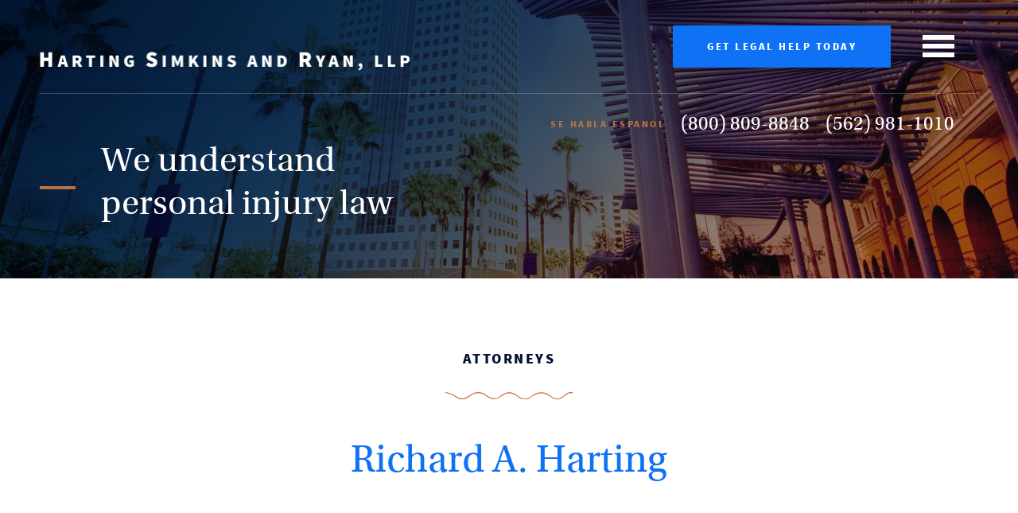

--- FILE ---
content_type: text/html; charset=UTF-8
request_url: https://www.hsrlegal.com/attorneys/richard-a-harting/
body_size: 71956
content:
 
<!DOCTYPE html>
<html lang="en-US">

<head> <script type="text/javascript">
/* <![CDATA[ */
 var gform;gform||(document.addEventListener("gform_main_scripts_loaded",function(){gform.scriptsLoaded=!0}),window.addEventListener("DOMContentLoaded",function(){gform.domLoaded=!0}),gform={domLoaded:!1,scriptsLoaded:!1,initializeOnLoaded:function(o){gform.domLoaded&&gform.scriptsLoaded?o():!gform.domLoaded&&gform.scriptsLoaded?window.addEventListener("DOMContentLoaded",o):document.addEventListener("gform_main_scripts_loaded",o)},hooks:{action:{},filter:{}},addAction:function(o,n,r,t){gform.addHook("action",o,n,r,t)},addFilter:function(o,n,r,t){gform.addHook("filter",o,n,r,t)},doAction:function(o){gform.doHook("action",o,arguments)},applyFilters:function(o){return gform.doHook("filter",o,arguments)},removeAction:function(o,n){gform.removeHook("action",o,n)},removeFilter:function(o,n,r){gform.removeHook("filter",o,n,r)},addHook:function(o,n,r,t,i){null==gform.hooks[o][n]&&(gform.hooks[o][n]=[]);var e=gform.hooks[o][n];null==i&&(i=n+"_"+e.length),gform.hooks[o][n].push({tag:i,callable:r,priority:t=null==t?10:t})},doHook:function(n,o,r){var t;if(r=Array.prototype.slice.call(r,1),null!=gform.hooks[n][o]&&((o=gform.hooks[n][o]).sort(function(o,n){return o.priority-n.priority}),o.forEach(function(o){"function"!=typeof(t=o.callable)&&(t=window[t]),"action"==n?t.apply(null,r):r[0]=t.apply(null,r)})),"filter"==n)return r[0]},removeHook:function(o,n,t,i){var r;null!=gform.hooks[o][n]&&(r=(r=gform.hooks[o][n]).filter(function(o,n,r){return!!(null!=i&&i!=o.tag||null!=t&&t!=o.priority)}),gform.hooks[o][n]=r)}}); 
/* ]]> */
</script>

	<meta charset="utf-8" />
	<meta http-equiv="Content-Type" content="text/html; charset=utf-8">
	<meta http-equiv="Content-Style-Type" content="text/css">
	<meta name="viewport" content="width=device-width, initial-scale=1">
	<meta name="format-detection" content="telephone=no">
	<!-- 	Theme Info -->

	<link rel="preconnect" href="https://www.google-analytics.com">
	<link rel="preconnect" href="https://www.googletagmanager.com">
	<link rel="preconnect" href="https://analytics.google.com">
	<link rel="preconnect" href="https://td.doubleclick.net">

	<!-- Global site tag (gtag.js) - Google Analytics -->
	<script async src="https://www.googletagmanager.com/gtag/js?id=UA-104867991-1"></script>
	<script>
		window.dataLayer = window.dataLayer || [];
		function gtag(){dataLayer.push(arguments);}
		gtag('js', new Date());

		gtag('config', 'UA-104867991-1');
	</script>
<script type="application/ld+json">
{
  "@context": {
    "@vocab": "http://schema.org/"
  },
  "@graph": [
    {
      "@type": "Organization",
      "@id": "https://www.hsrlegal.com/#organization",
      "name": "Harting Simkins & Ryan, LLP",
      "url": "https://www.hsrlegal.com/",
      "logo": "https://www.hsrlegal.com/wp-content/themes/hsr-theme/media/hsr_logo.png",
      "sameAs": [
        "https://www.avvo.com/attorneys/90807-ca-richard-harting-351521.html",
        "https://lawyers.findlaw.com/profile/view/2321530_1",
        "https://www.facebook.com/people/Harting-Simkins-Ryan-LLP/100057610834918/"
      ]
    },
    {
      "@type": "LegalService",
      "parentOrganization": {
        "name": "Harting Simkins & Ryan, LLP"
      },
      "@id": "https://www.hsrlegal.com/",
      "name": "Harting Simkins & Ryan, LLP",
      "address": {
        "@type": "PostalAddress",
        "streetAddress": "3711 Long Beach Blvd #600",
        "addressLocality": "Long Beach",
        "addressRegion": "CA",
        "postalCode": "90807",
        "telephone": "(562) 981-1010",
        "addressCountry": "US"
      },
      "openingHours": [
        "Mo-Fr 09:00-17:00"
      ],
      "priceRange": "Contingency",
      "image": "https://www.hsrlegal.com/wp-content/themes/hsr-theme/media/hsr_logo.png",
      "hasMap": "https://maps.app.goo.gl/RmPM5EkrUTEQkRqZ6"
    }
  ]
}
</script>
	<meta name="trustpilot-one-time-domain-verification-id" content="a49823b4-a2f9-4d63-b36a-216debde3813"/>

	<script type="application/ld+json">
		{
			"@context": "https://schema.org/",
			"@type": "Product",
			"name": "Harting Simkins & Ryan, LLP",
			"image": "https://www.hsrlegal.com/wp-content/themes/hsr-theme/media/hsr_logo.png",
			"aggregateRating": {
				"@type": "AggregateRating",
				"ratingValue": "4.9",
				"bestRating": "5",
				"worstRating": "2",
				"ratingCount": "21"
			}
		}
	</script>

	
	<meta name='robots' content='index, follow, max-image-preview:large, max-snippet:-1, max-video-preview:-1' />

	<!-- This site is optimized with the Yoast SEO plugin v23.4 - https://yoast.com/wordpress/plugins/seo/ -->
	<title>Richard A. Harting | Harting Simkins &amp; Ryan, LLP in Long Beach, CA</title>
	<meta name="description" content="Long Beach injury lawyer Richard Harting has over 30 years of experience and a proven record in car accident and wrongful death cases. Contact him for a free consultation." />
	<link rel="canonical" href="https://www.hsrlegal.com/attorneys/richard-a-harting/" />
	<meta property="og:locale" content="en_US" />
	<meta property="og:type" content="article" />
	<meta property="og:title" content="Richard A. Harting | Harting Simkins &amp; Ryan, LLP in Long Beach, CA" />
	<meta property="og:description" content="Long Beach injury lawyer Richard Harting has over 30 years of experience and a proven record in car accident and wrongful death cases. Contact him for a free consultation." />
	<meta property="og:url" content="https://www.hsrlegal.com/attorneys/richard-a-harting/" />
	<meta property="article:modified_time" content="2025-07-03T22:02:05+00:00" />
	<meta property="og:image" content="https://www.hsrlegal.com/wp-content/uploads/2018/03/Rich-Headshot-1.jpg" />
	<meta property="og:image:width" content="565" />
	<meta property="og:image:height" content="713" />
	<meta property="og:image:type" content="image/jpeg" />
	<meta name="twitter:card" content="summary_large_image" />
	<meta name="twitter:label1" content="Est. reading time" />
	<meta name="twitter:data1" content="1 minute" />
	<script type="application/ld+json" class="yoast-schema-graph">{"@context":"https://schema.org","@graph":[{"@type":"WebPage","@id":"https://www.hsrlegal.com/attorneys/richard-a-harting/","url":"https://www.hsrlegal.com/attorneys/richard-a-harting/","name":"Richard A. Harting | Harting Simkins & Ryan, LLP in Long Beach, CA","isPartOf":{"@id":"https://www.hsrlegal.com/#website"},"primaryImageOfPage":{"@id":"https://www.hsrlegal.com/attorneys/richard-a-harting/#primaryimage"},"image":{"@id":"https://www.hsrlegal.com/attorneys/richard-a-harting/#primaryimage"},"thumbnailUrl":"https://www.hsrlegal.com/wp-content/uploads/2018/03/Rich-Headshot-1.jpg","datePublished":"2017-05-01T18:02:35+00:00","dateModified":"2025-07-03T22:02:05+00:00","description":"Long Beach injury lawyer Richard Harting has over 30 years of experience and a proven record in car accident and wrongful death cases. Contact him for a free consultation.","breadcrumb":{"@id":"https://www.hsrlegal.com/attorneys/richard-a-harting/#breadcrumb"},"inLanguage":"en-US","potentialAction":[{"@type":"ReadAction","target":["https://www.hsrlegal.com/attorneys/richard-a-harting/"]}]},{"@type":"ImageObject","inLanguage":"en-US","@id":"https://www.hsrlegal.com/attorneys/richard-a-harting/#primaryimage","url":"https://www.hsrlegal.com/wp-content/uploads/2018/03/Rich-Headshot-1.jpg","contentUrl":"https://www.hsrlegal.com/wp-content/uploads/2018/03/Rich-Headshot-1.jpg","width":565,"height":713,"caption":"Richard Harting Headshot"},{"@type":"BreadcrumbList","@id":"https://www.hsrlegal.com/attorneys/richard-a-harting/#breadcrumb","itemListElement":[{"@type":"ListItem","position":1,"name":"Home","item":"https://www.hsrlegal.com/"},{"@type":"ListItem","position":2,"name":"Meet Our Attorneys","item":"https://www.hsrlegal.com/attorneys/"},{"@type":"ListItem","position":3,"name":"Richard A. Harting"}]},{"@type":"WebSite","@id":"https://www.hsrlegal.com/#website","url":"https://www.hsrlegal.com/","name":"","description":"","potentialAction":[{"@type":"SearchAction","target":{"@type":"EntryPoint","urlTemplate":"https://www.hsrlegal.com/?s={search_term_string}"},"query-input":{"@type":"PropertyValueSpecification","valueRequired":true,"valueName":"search_term_string"}}],"inLanguage":"en-US"}]}</script>
	<!-- / Yoast SEO plugin. -->


<script type="text/javascript">
/* <![CDATA[ */
window._wpemojiSettings = {"baseUrl":"https:\/\/s.w.org\/images\/core\/emoji\/15.0.3\/72x72\/","ext":".png","svgUrl":"https:\/\/s.w.org\/images\/core\/emoji\/15.0.3\/svg\/","svgExt":".svg","source":{"concatemoji":"https:\/\/www.hsrlegal.com\/wp-includes\/js\/wp-emoji-release.min.js?ver=6.6.4"}};
/*! This file is auto-generated */
!function(i,n){var o,s,e;function c(e){try{var t={supportTests:e,timestamp:(new Date).valueOf()};sessionStorage.setItem(o,JSON.stringify(t))}catch(e){}}function p(e,t,n){e.clearRect(0,0,e.canvas.width,e.canvas.height),e.fillText(t,0,0);var t=new Uint32Array(e.getImageData(0,0,e.canvas.width,e.canvas.height).data),r=(e.clearRect(0,0,e.canvas.width,e.canvas.height),e.fillText(n,0,0),new Uint32Array(e.getImageData(0,0,e.canvas.width,e.canvas.height).data));return t.every(function(e,t){return e===r[t]})}function u(e,t,n){switch(t){case"flag":return n(e,"\ud83c\udff3\ufe0f\u200d\u26a7\ufe0f","\ud83c\udff3\ufe0f\u200b\u26a7\ufe0f")?!1:!n(e,"\ud83c\uddfa\ud83c\uddf3","\ud83c\uddfa\u200b\ud83c\uddf3")&&!n(e,"\ud83c\udff4\udb40\udc67\udb40\udc62\udb40\udc65\udb40\udc6e\udb40\udc67\udb40\udc7f","\ud83c\udff4\u200b\udb40\udc67\u200b\udb40\udc62\u200b\udb40\udc65\u200b\udb40\udc6e\u200b\udb40\udc67\u200b\udb40\udc7f");case"emoji":return!n(e,"\ud83d\udc26\u200d\u2b1b","\ud83d\udc26\u200b\u2b1b")}return!1}function f(e,t,n){var r="undefined"!=typeof WorkerGlobalScope&&self instanceof WorkerGlobalScope?new OffscreenCanvas(300,150):i.createElement("canvas"),a=r.getContext("2d",{willReadFrequently:!0}),o=(a.textBaseline="top",a.font="600 32px Arial",{});return e.forEach(function(e){o[e]=t(a,e,n)}),o}function t(e){var t=i.createElement("script");t.src=e,t.defer=!0,i.head.appendChild(t)}"undefined"!=typeof Promise&&(o="wpEmojiSettingsSupports",s=["flag","emoji"],n.supports={everything:!0,everythingExceptFlag:!0},e=new Promise(function(e){i.addEventListener("DOMContentLoaded",e,{once:!0})}),new Promise(function(t){var n=function(){try{var e=JSON.parse(sessionStorage.getItem(o));if("object"==typeof e&&"number"==typeof e.timestamp&&(new Date).valueOf()<e.timestamp+604800&&"object"==typeof e.supportTests)return e.supportTests}catch(e){}return null}();if(!n){if("undefined"!=typeof Worker&&"undefined"!=typeof OffscreenCanvas&&"undefined"!=typeof URL&&URL.createObjectURL&&"undefined"!=typeof Blob)try{var e="postMessage("+f.toString()+"("+[JSON.stringify(s),u.toString(),p.toString()].join(",")+"));",r=new Blob([e],{type:"text/javascript"}),a=new Worker(URL.createObjectURL(r),{name:"wpTestEmojiSupports"});return void(a.onmessage=function(e){c(n=e.data),a.terminate(),t(n)})}catch(e){}c(n=f(s,u,p))}t(n)}).then(function(e){for(var t in e)n.supports[t]=e[t],n.supports.everything=n.supports.everything&&n.supports[t],"flag"!==t&&(n.supports.everythingExceptFlag=n.supports.everythingExceptFlag&&n.supports[t]);n.supports.everythingExceptFlag=n.supports.everythingExceptFlag&&!n.supports.flag,n.DOMReady=!1,n.readyCallback=function(){n.DOMReady=!0}}).then(function(){return e}).then(function(){var e;n.supports.everything||(n.readyCallback(),(e=n.source||{}).concatemoji?t(e.concatemoji):e.wpemoji&&e.twemoji&&(t(e.twemoji),t(e.wpemoji)))}))}((window,document),window._wpemojiSettings);
/* ]]> */
</script>
<style id='wp-emoji-styles-inline-css' type='text/css'>

	img.wp-smiley, img.emoji {
		display: inline !important;
		border: none !important;
		box-shadow: none !important;
		height: 1em !important;
		width: 1em !important;
		margin: 0 0.07em !important;
		vertical-align: -0.1em !important;
		background: none !important;
		padding: 0 !important;
	}
</style>
<link rel='stylesheet' id='wp-block-library-css' href='https://www.hsrlegal.com/wp-includes/css/dist/block-library/style.min.css?ver=6.6.4' type='text/css' media='all' />
<style id='classic-theme-styles-inline-css' type='text/css'>
/*! This file is auto-generated */
.wp-block-button__link{color:#fff;background-color:#32373c;border-radius:9999px;box-shadow:none;text-decoration:none;padding:calc(.667em + 2px) calc(1.333em + 2px);font-size:1.125em}.wp-block-file__button{background:#32373c;color:#fff;text-decoration:none}
</style>
<style id='global-styles-inline-css' type='text/css'>
:root{--wp--preset--aspect-ratio--square: 1;--wp--preset--aspect-ratio--4-3: 4/3;--wp--preset--aspect-ratio--3-4: 3/4;--wp--preset--aspect-ratio--3-2: 3/2;--wp--preset--aspect-ratio--2-3: 2/3;--wp--preset--aspect-ratio--16-9: 16/9;--wp--preset--aspect-ratio--9-16: 9/16;--wp--preset--color--black: #000000;--wp--preset--color--cyan-bluish-gray: #abb8c3;--wp--preset--color--white: #ffffff;--wp--preset--color--pale-pink: #f78da7;--wp--preset--color--vivid-red: #cf2e2e;--wp--preset--color--luminous-vivid-orange: #ff6900;--wp--preset--color--luminous-vivid-amber: #fcb900;--wp--preset--color--light-green-cyan: #7bdcb5;--wp--preset--color--vivid-green-cyan: #00d084;--wp--preset--color--pale-cyan-blue: #8ed1fc;--wp--preset--color--vivid-cyan-blue: #0693e3;--wp--preset--color--vivid-purple: #9b51e0;--wp--preset--gradient--vivid-cyan-blue-to-vivid-purple: linear-gradient(135deg,rgba(6,147,227,1) 0%,rgb(155,81,224) 100%);--wp--preset--gradient--light-green-cyan-to-vivid-green-cyan: linear-gradient(135deg,rgb(122,220,180) 0%,rgb(0,208,130) 100%);--wp--preset--gradient--luminous-vivid-amber-to-luminous-vivid-orange: linear-gradient(135deg,rgba(252,185,0,1) 0%,rgba(255,105,0,1) 100%);--wp--preset--gradient--luminous-vivid-orange-to-vivid-red: linear-gradient(135deg,rgba(255,105,0,1) 0%,rgb(207,46,46) 100%);--wp--preset--gradient--very-light-gray-to-cyan-bluish-gray: linear-gradient(135deg,rgb(238,238,238) 0%,rgb(169,184,195) 100%);--wp--preset--gradient--cool-to-warm-spectrum: linear-gradient(135deg,rgb(74,234,220) 0%,rgb(151,120,209) 20%,rgb(207,42,186) 40%,rgb(238,44,130) 60%,rgb(251,105,98) 80%,rgb(254,248,76) 100%);--wp--preset--gradient--blush-light-purple: linear-gradient(135deg,rgb(255,206,236) 0%,rgb(152,150,240) 100%);--wp--preset--gradient--blush-bordeaux: linear-gradient(135deg,rgb(254,205,165) 0%,rgb(254,45,45) 50%,rgb(107,0,62) 100%);--wp--preset--gradient--luminous-dusk: linear-gradient(135deg,rgb(255,203,112) 0%,rgb(199,81,192) 50%,rgb(65,88,208) 100%);--wp--preset--gradient--pale-ocean: linear-gradient(135deg,rgb(255,245,203) 0%,rgb(182,227,212) 50%,rgb(51,167,181) 100%);--wp--preset--gradient--electric-grass: linear-gradient(135deg,rgb(202,248,128) 0%,rgb(113,206,126) 100%);--wp--preset--gradient--midnight: linear-gradient(135deg,rgb(2,3,129) 0%,rgb(40,116,252) 100%);--wp--preset--font-size--small: 13px;--wp--preset--font-size--medium: 20px;--wp--preset--font-size--large: 36px;--wp--preset--font-size--x-large: 42px;--wp--preset--spacing--20: 0.44rem;--wp--preset--spacing--30: 0.67rem;--wp--preset--spacing--40: 1rem;--wp--preset--spacing--50: 1.5rem;--wp--preset--spacing--60: 2.25rem;--wp--preset--spacing--70: 3.38rem;--wp--preset--spacing--80: 5.06rem;--wp--preset--shadow--natural: 6px 6px 9px rgba(0, 0, 0, 0.2);--wp--preset--shadow--deep: 12px 12px 50px rgba(0, 0, 0, 0.4);--wp--preset--shadow--sharp: 6px 6px 0px rgba(0, 0, 0, 0.2);--wp--preset--shadow--outlined: 6px 6px 0px -3px rgba(255, 255, 255, 1), 6px 6px rgba(0, 0, 0, 1);--wp--preset--shadow--crisp: 6px 6px 0px rgba(0, 0, 0, 1);}:where(.is-layout-flex){gap: 0.5em;}:where(.is-layout-grid){gap: 0.5em;}body .is-layout-flex{display: flex;}.is-layout-flex{flex-wrap: wrap;align-items: center;}.is-layout-flex > :is(*, div){margin: 0;}body .is-layout-grid{display: grid;}.is-layout-grid > :is(*, div){margin: 0;}:where(.wp-block-columns.is-layout-flex){gap: 2em;}:where(.wp-block-columns.is-layout-grid){gap: 2em;}:where(.wp-block-post-template.is-layout-flex){gap: 1.25em;}:where(.wp-block-post-template.is-layout-grid){gap: 1.25em;}.has-black-color{color: var(--wp--preset--color--black) !important;}.has-cyan-bluish-gray-color{color: var(--wp--preset--color--cyan-bluish-gray) !important;}.has-white-color{color: var(--wp--preset--color--white) !important;}.has-pale-pink-color{color: var(--wp--preset--color--pale-pink) !important;}.has-vivid-red-color{color: var(--wp--preset--color--vivid-red) !important;}.has-luminous-vivid-orange-color{color: var(--wp--preset--color--luminous-vivid-orange) !important;}.has-luminous-vivid-amber-color{color: var(--wp--preset--color--luminous-vivid-amber) !important;}.has-light-green-cyan-color{color: var(--wp--preset--color--light-green-cyan) !important;}.has-vivid-green-cyan-color{color: var(--wp--preset--color--vivid-green-cyan) !important;}.has-pale-cyan-blue-color{color: var(--wp--preset--color--pale-cyan-blue) !important;}.has-vivid-cyan-blue-color{color: var(--wp--preset--color--vivid-cyan-blue) !important;}.has-vivid-purple-color{color: var(--wp--preset--color--vivid-purple) !important;}.has-black-background-color{background-color: var(--wp--preset--color--black) !important;}.has-cyan-bluish-gray-background-color{background-color: var(--wp--preset--color--cyan-bluish-gray) !important;}.has-white-background-color{background-color: var(--wp--preset--color--white) !important;}.has-pale-pink-background-color{background-color: var(--wp--preset--color--pale-pink) !important;}.has-vivid-red-background-color{background-color: var(--wp--preset--color--vivid-red) !important;}.has-luminous-vivid-orange-background-color{background-color: var(--wp--preset--color--luminous-vivid-orange) !important;}.has-luminous-vivid-amber-background-color{background-color: var(--wp--preset--color--luminous-vivid-amber) !important;}.has-light-green-cyan-background-color{background-color: var(--wp--preset--color--light-green-cyan) !important;}.has-vivid-green-cyan-background-color{background-color: var(--wp--preset--color--vivid-green-cyan) !important;}.has-pale-cyan-blue-background-color{background-color: var(--wp--preset--color--pale-cyan-blue) !important;}.has-vivid-cyan-blue-background-color{background-color: var(--wp--preset--color--vivid-cyan-blue) !important;}.has-vivid-purple-background-color{background-color: var(--wp--preset--color--vivid-purple) !important;}.has-black-border-color{border-color: var(--wp--preset--color--black) !important;}.has-cyan-bluish-gray-border-color{border-color: var(--wp--preset--color--cyan-bluish-gray) !important;}.has-white-border-color{border-color: var(--wp--preset--color--white) !important;}.has-pale-pink-border-color{border-color: var(--wp--preset--color--pale-pink) !important;}.has-vivid-red-border-color{border-color: var(--wp--preset--color--vivid-red) !important;}.has-luminous-vivid-orange-border-color{border-color: var(--wp--preset--color--luminous-vivid-orange) !important;}.has-luminous-vivid-amber-border-color{border-color: var(--wp--preset--color--luminous-vivid-amber) !important;}.has-light-green-cyan-border-color{border-color: var(--wp--preset--color--light-green-cyan) !important;}.has-vivid-green-cyan-border-color{border-color: var(--wp--preset--color--vivid-green-cyan) !important;}.has-pale-cyan-blue-border-color{border-color: var(--wp--preset--color--pale-cyan-blue) !important;}.has-vivid-cyan-blue-border-color{border-color: var(--wp--preset--color--vivid-cyan-blue) !important;}.has-vivid-purple-border-color{border-color: var(--wp--preset--color--vivid-purple) !important;}.has-vivid-cyan-blue-to-vivid-purple-gradient-background{background: var(--wp--preset--gradient--vivid-cyan-blue-to-vivid-purple) !important;}.has-light-green-cyan-to-vivid-green-cyan-gradient-background{background: var(--wp--preset--gradient--light-green-cyan-to-vivid-green-cyan) !important;}.has-luminous-vivid-amber-to-luminous-vivid-orange-gradient-background{background: var(--wp--preset--gradient--luminous-vivid-amber-to-luminous-vivid-orange) !important;}.has-luminous-vivid-orange-to-vivid-red-gradient-background{background: var(--wp--preset--gradient--luminous-vivid-orange-to-vivid-red) !important;}.has-very-light-gray-to-cyan-bluish-gray-gradient-background{background: var(--wp--preset--gradient--very-light-gray-to-cyan-bluish-gray) !important;}.has-cool-to-warm-spectrum-gradient-background{background: var(--wp--preset--gradient--cool-to-warm-spectrum) !important;}.has-blush-light-purple-gradient-background{background: var(--wp--preset--gradient--blush-light-purple) !important;}.has-blush-bordeaux-gradient-background{background: var(--wp--preset--gradient--blush-bordeaux) !important;}.has-luminous-dusk-gradient-background{background: var(--wp--preset--gradient--luminous-dusk) !important;}.has-pale-ocean-gradient-background{background: var(--wp--preset--gradient--pale-ocean) !important;}.has-electric-grass-gradient-background{background: var(--wp--preset--gradient--electric-grass) !important;}.has-midnight-gradient-background{background: var(--wp--preset--gradient--midnight) !important;}.has-small-font-size{font-size: var(--wp--preset--font-size--small) !important;}.has-medium-font-size{font-size: var(--wp--preset--font-size--medium) !important;}.has-large-font-size{font-size: var(--wp--preset--font-size--large) !important;}.has-x-large-font-size{font-size: var(--wp--preset--font-size--x-large) !important;}
:where(.wp-block-post-template.is-layout-flex){gap: 1.25em;}:where(.wp-block-post-template.is-layout-grid){gap: 1.25em;}
:where(.wp-block-columns.is-layout-flex){gap: 2em;}:where(.wp-block-columns.is-layout-grid){gap: 2em;}
:root :where(.wp-block-pullquote){font-size: 1.5em;line-height: 1.6;}
</style>
<link rel='stylesheet' id='style.css-css' href='https://www.hsrlegal.com/wp-content/themes/hsr-theme/style.css?ver=6.6.4' type='text/css' media='all' />
<link rel="https://api.w.org/" href="https://www.hsrlegal.com/wp-json/" /><link rel="alternate" title="JSON" type="application/json" href="https://www.hsrlegal.com/wp-json/wp/v2/pages/170" /><link rel="EditURI" type="application/rsd+xml" title="RSD" href="https://www.hsrlegal.com/xmlrpc.php?rsd" />
<meta name="generator" content="WordPress 6.6.4" />
<link rel='shortlink' href='https://www.hsrlegal.com/?p=170' />
<link rel="alternate" title="oEmbed (JSON)" type="application/json+oembed" href="https://www.hsrlegal.com/wp-json/oembed/1.0/embed?url=https%3A%2F%2Fwww.hsrlegal.com%2Fattorneys%2Frichard-a-harting%2F" />
<link rel="alternate" title="oEmbed (XML)" type="text/xml+oembed" href="https://www.hsrlegal.com/wp-json/oembed/1.0/embed?url=https%3A%2F%2Fwww.hsrlegal.com%2Fattorneys%2Frichard-a-harting%2F&#038;format=xml" />
<link rel="icon" href="https://www.hsrlegal.com/wp-content/uploads/2017/05/16x16_favicon.jpg" sizes="32x32" />
<link rel="icon" href="https://www.hsrlegal.com/wp-content/uploads/2017/05/16x16_favicon.jpg" sizes="192x192" />
<link rel="apple-touch-icon" href="https://www.hsrlegal.com/wp-content/uploads/2017/05/16x16_favicon.jpg" />
<meta name="msapplication-TileImage" content="https://www.hsrlegal.com/wp-content/uploads/2017/05/16x16_favicon.jpg" />
		<style type="text/css" id="wp-custom-css">
			.gform_hidden,
.gform_validation_container {
    display:none!important;
}

ol, ul,
ol li, ul li,
.blog #page-container .main-content .main-content-inner ol li, .archive #page-container .main-content .main-content-inner ol li, .single #page-container .main-content .main-content-inner ol li {
	list-style: none;
	list-style-type: none;
}

.main-content .main-content-inner ol {
	counter-reset: list-counter;
}

.main-content .main-content-inner ol > li::before {
	content: counter(list-counter) '. ';
	counter-increment: list-counter;
	position: absolute;
	left: -15px;
}

.main-content .main-content-inner ol ul {
	margin-top: 25px;
}

.blog #page-container .main-content .main-content-inner ul li:before, .archive #page-container .main-content .main-content-inner ul li:before, .single #page-container .main-content .main-content-inner ul li:before {
	left: -10px;
	top: 9px;
}

.main-content .main-content-inner ol>li::before {
	content:unset;
}		</style>
		</head>

	    	<body data-rsssl=1 class="page-template page-template-template-attorney page-template-template-attorney-php page page-id-170 page-child parent-pageid-250 internal-page" >
	
	<header>
	    <div class="top-bar">
	        <a class="logo-link" href="https://www.hsrlegal.com">
	            <div class="logo">
	                <img class="desktop_tab-logo" src="https://www.hsrlegal.com/wp-content/themes/hsr-theme/media/hsr_logo.png" alt="Harting Simkins & Ryan: Long Beach Personal Injury Attorneys" />
	                <img class="mobile-logo"src="https://www.hsrlegal.com/wp-content/themes/hsr-theme/media/mobile_logo.png" alt="Harting Simkins & Ryan: Long Beach Personal Injury Attorneys" />
	            </div>
	        </a>
	        <div class="phones">
	            <a class="spanish-btn" href="/espanol/">se habla espanol</a>
	            <a class="phone" href="tel:+18008098848">
	                (800) 809-8848	            </a>
	            <a class="phone" href="tel:+15629811010">
	                (562) 981-1010	            </a>
	        </div>
	        <div id="mobile-menu-btn">
		        <div class="inner">
			        <div class="line"></div>
			        <div class="line"></div>
			        <div class="line"></div>
		        </div>
	        </div>
	    </div>
	    <!-- .top-bar -->
	    <nav class="main-nav">
	        <div class="menu-main-menu-container"><ul id="menu-main-menu" class="menu"><li id="menu-item-13" class="menu-item menu-item-type-post_type menu-item-object-page menu-item-home menu-item-13"><a href="https://www.hsrlegal.com/">Home</a></li>
<li id="menu-item-24" class="menu-item menu-item-type-post_type menu-item-object-page menu-item-24"><a href="https://www.hsrlegal.com/firm-overview/">About Us</a></li>
<li id="menu-item-2241" class="menu-item menu-item-type-custom menu-item-object-custom current-menu-ancestor current-menu-parent menu-item-has-children menu-item-2241"><a href="https://www.hsrlegal.com/attorneys/">Meet The Attorneys</a>
<ul class="sub-menu">
	<li id="menu-item-175" class="menu-item menu-item-type-post_type menu-item-object-page current-menu-item page_item page-item-170 current_page_item menu-item-175"><a href="https://www.hsrlegal.com/attorneys/richard-a-harting/" aria-current="page">Richard A. Harting</a></li>
	<li id="menu-item-174" class="menu-item menu-item-type-post_type menu-item-object-page menu-item-174"><a href="https://www.hsrlegal.com/attorneys/gary-s-simkins/">Gary S. Simkins</a></li>
</ul>
</li>
<li id="menu-item-15" class="menu-item menu-item-type-custom menu-item-object-custom menu-item-has-children menu-item-15"><a>Practice Areas</a>
<ul class="sub-menu">
	<li id="menu-item-918" class="menu-item menu-item-type-post_type menu-item-object-page menu-item-918"><a href="https://www.hsrlegal.com/long-beach-personal-injury-lawyer/">Personal Injury</a></li>
	<li id="menu-item-112" class="menu-item menu-item-type-post_type menu-item-object-page menu-item-112"><a href="https://www.hsrlegal.com/long-beach-car-accident-lawyer/">Car Accidents</a></li>
	<li id="menu-item-381" class="menu-item menu-item-type-post_type menu-item-object-page menu-item-381"><a href="https://www.hsrlegal.com/practice-areas/wrongful-death/">Wrongful Death</a></li>
	<li id="menu-item-382" class="menu-item menu-item-type-post_type menu-item-object-page menu-item-382"><a href="https://www.hsrlegal.com/practice-areas/motorcycle-accidents/">Motorcycle Accidents</a></li>
	<li id="menu-item-384" class="menu-item menu-item-type-post_type menu-item-object-page menu-item-384"><a href="https://www.hsrlegal.com/practice-areas/dog-bites/">Dog Bites</a></li>
	<li id="menu-item-1592" class="menu-item menu-item-type-post_type menu-item-object-page menu-item-1592"><a href="https://www.hsrlegal.com/long-beach-rideshare-accident-attorney/">Rideshare Accident</a></li>
	<li id="menu-item-34" class="menu-item menu-item-type-post_type menu-item-object-page menu-item-34"><a href="https://www.hsrlegal.com/practice-areas/">View All +</a></li>
</ul>
</li>
<li id="menu-item-23" class="menu-item menu-item-type-post_type menu-item-object-page menu-item-23"><a href="https://www.hsrlegal.com/case-results/">Case Results</a></li>
<li id="menu-item-315" class="menu-item menu-item-type-post_type menu-item-object-page menu-item-315"><a href="https://www.hsrlegal.com/testimonials/">Testimonials</a></li>
<li id="menu-item-25" class="menu-item menu-item-type-post_type menu-item-object-page menu-item-25"><a href="https://www.hsrlegal.com/blog/">Blog</a></li>
<li id="menu-item-2216" class="menu-item menu-item-type-custom menu-item-object-custom menu-item-has-children menu-item-2216"><a href="#">Locations</a>
<ul class="sub-menu">
	<li id="menu-item-2215" class="menu-item menu-item-type-post_type menu-item-object-page menu-item-2215"><a href="https://www.hsrlegal.com/long-beach-personal-injury-lawyer/">Long Beach</a></li>
	<li id="menu-item-2206" class="menu-item menu-item-type-post_type menu-item-object-page menu-item-2206"><a href="https://www.hsrlegal.com/bellflower-personal-injury/">Bellflower</a></li>
	<li id="menu-item-2207" class="menu-item menu-item-type-post_type menu-item-object-page menu-item-2207"><a href="https://www.hsrlegal.com/carson-personal-injury/">Carson</a></li>
	<li id="menu-item-2208" class="menu-item menu-item-type-post_type menu-item-object-page menu-item-2208"><a href="https://www.hsrlegal.com/cerritos-car-accident-lawyer/">Cerritos</a></li>
	<li id="menu-item-2209" class="menu-item menu-item-type-post_type menu-item-object-page menu-item-2209"><a href="https://www.hsrlegal.com/compton-car-accident-lawyer/">Compton</a></li>
	<li id="menu-item-2210" class="menu-item menu-item-type-post_type menu-item-object-page menu-item-2210"><a href="https://www.hsrlegal.com/downey-personal-injury/">Downey</a></li>
	<li id="menu-item-2211" class="menu-item menu-item-type-post_type menu-item-object-page menu-item-2211"><a href="https://www.hsrlegal.com/lakewood-personal-injury/">Lakewood</a></li>
	<li id="menu-item-2212" class="menu-item menu-item-type-post_type menu-item-object-page menu-item-2212"><a href="https://www.hsrlegal.com/norwalk-personal-injury/">Norwalk</a></li>
	<li id="menu-item-2213" class="menu-item menu-item-type-post_type menu-item-object-page menu-item-2213"><a href="https://www.hsrlegal.com/san-pedro-personal-injury/">San Pedro</a></li>
	<li id="menu-item-2214" class="menu-item menu-item-type-post_type menu-item-object-page menu-item-2214"><a href="https://www.hsrlegal.com/south-gate-personal-injury/">South Gate</a></li>
</ul>
</li>
<li id="menu-item-1328" class="menu-item menu-item-type-custom menu-item-object-custom menu-item-has-children menu-item-1328"><a href="#">Contact</a>
<ul class="sub-menu">
	<li id="menu-item-22" class="menu-item menu-item-type-post_type menu-item-object-page menu-item-22"><a href="https://www.hsrlegal.com/contact/">Contact</a></li>
	<li id="menu-item-1327" class="menu-item menu-item-type-post_type menu-item-object-page menu-item-1327"><a href="https://www.hsrlegal.com/newsletter-sign-up/">Newsletter Sign-up</a></li>
</ul>
</li>
</ul></div>	    </nav>
	    <div class="banner">
	        <div class="inner">
	            <div class="top">
	                <p class="headline">We understand personal injury law</p>
	                <a href="#smooth-scroll">get legal help today</a>
	            </div>
	            <div class="bottom">
	                <p>why choose us</p>
	                <div class="columns">
	                    <div class="column">
	                        <p>Full access to your attorney who will handle your case from start to finish</p>
	                    </div>
	                    <div class="column">
	                        <p>Every attorney personally meets with our clients and promptly responds with calls and emails </p>
	                    </div>
	                    <div class="column">
	                        <p>Communication is our number one priority</p>
	                    </div>
	                </div>
	            </div>
	        </div>
	    </div>
	</header>


	<div id="page-container" class="clearfix">
		<div class="main-content">
			<p class="attorneys">attorneys</p>
			<img class="wave" src="https://www.hsrlegal.com/wp-content/themes/hsr-theme/media/content_wave_1.svg" alt="Wave"/>
			<h1 class="page-title">Richard A. Harting</h1>
			
			<div class="top">
				<div class="half left">
					<img width="565" height="713" src="https://www.hsrlegal.com/wp-content/uploads/2018/03/Rich-Headshot-1.jpg" class="attachment-post-thumbnail size-post-thumbnail wp-post-image" alt="Richard Harting Headshot" decoding="async" fetchpriority="high" srcset="https://www.hsrlegal.com/wp-content/uploads/2018/03/Rich-Headshot-1.jpg 565w, https://www.hsrlegal.com/wp-content/uploads/2018/03/Rich-Headshot-1-238x300.jpg 238w" sizes="(max-width: 565px) 100vw, 565px" />									</div>
				<div class="half right">
					<div class="contact-info">
													<div class="info-box">
								<p class="label">location</p>
								<p>Long Beach, California</p>
							</div>
																			<div class="info-box">
								<p class="label">phone</p>
								<a href="tel:+15629811010">(562) 981-1010</a>
							</div>
																			<div class="info-box">
								<p class="label">fax</p>
								<a href="tel:+15629810101">(562) 981-0101</a>
							</div>
												
					</div>
					<div class="content">
													<p data-start="26" data-end="389">For over 30 years, Richard Harting has been a relentless advocate for injury victims in Long Beach and beyond. As a <a href="/long-beach-personal-injury-lawyer/">Long Beach personal injury lawyer</a>, Mr. Harting has a strong background in wrongful death, motor vehicle accident, and civil litigation, he has successfully recovered millions for his clients, taking on insurance companies and large corporations with strategic, aggressive representation.</p>
<p data-start="391" data-end="645">Richard’s legal career is built on hard work, foresight, and dedication. As a Judge Pro Tem, Arbitrator, and Mediator, he brings invaluable insight into negotiation and trial strategy, ensuring his clients receive the compensation they deserve.</p>
<p data-start="647" data-end="858">Beyond the courtroom, Richard is an active member of the legal community and a passionate advocate for justice. At <a href="/">Harting, Simkins &amp; Ryan, LLP</a>, he remains committed to fighting for those who need it most.</p>
<p data-start="860" data-end="968" data-is-last-node="">If you need a tough, experienced <a href="/long-beach-car-accident-lawyer/">Long Beach car accident attorney</a> in your corner, contact Richard today for a free consultation.</p>
		
											</div>
				</div>
			</div>
			<div class="bottom">
				<div class="bottom-inner">
					<div class="column education">
						<h3>Education</h3>
<h4>Southwestern University School of Law,<br />
Los Angeles, California</h4>
<p><span class="bold">J.D.</span> 1990<br />
<span class="bold">Honors:</span> SCALE Program<br />
<span class="bold">Law Journal:</span> Who&#8217;s Who Among American Law Students</p>
<h4>California State University,<br />
Long Beach, California</h4>
<p><span class="bold">B.S.</span> 1986<br />
<span class="bold">Honors:</span> Dean&#8217;s List<br />
<span class="bold">Honors:</span> With Honors<br />
<span class="bold">Major:</span> Finance</p>
<h3>bar admissions</h3>
<p>California, 1990</p>
<p>U.S. District Court Central District of California, 1990</p>
<p>U.S. Federal Courts, 1990</p>
<p>U.S. Court of Appeals 9th Circuit</p>
<p>U.S. Court of Appeals for the Armed Forces</p>
<p>Supreme Court of the United States of America</p>
					</div>
					<div class="column memberships">
						<h3>associations + memberships</h3>
<p>Long Beach Bar Association, Member, 1991 &#8211; Present</p>
<p>State Bar of California, Litigation Section, Member</p>
<p>American Bar Association, Member</p>
<p>Estate Planning &amp; Trust Council of Long Beach</p>
<p>Consumer Attorney Association of California, Member, 1991 &#8211; Present</p>
<p>Judge Pro-Tem, Orange County Superior Court, Settlement Officer</p>
<p>Los Angeles County Bar Association, Member</p>
<p>State Bar of California, Workers Compensation Section, Member</p>
<p>State Bar of California Section of Family Law, Member</p>
<p>State Bar of California Section of Estate Planning Trust and Probate, Member</p>
<p>Pacific West Association of Realtors, Member</p>
<p>Judge Pro Tem, Los Angeles and Orange Count Superior Courts, 1995 &#8211; Present</p>
<p>Orange County Court, Settlement Officer</p>
<p>Los Angeles County Court, Arbitrator and Mediator</p>
<p>Orange County Court, Arbitrator and Mediator</p>
<p>Juvenile Court Dependency Tort Panel-Personal Injury, Medical, Legal &amp; Professional Negligence, Member</p>
<p>Los Angeles County Bar Association, Lawyer Referral Panel</p>
<p>Arts &amp; Services for the Disabled, Secretary</p>
<p>Arts &amp; Services for the Disabled, Board of Directors</p>
<p>California State University Long Beach, Legal Aid Counselor</p>
<p>California State University Long Bach City College, Legal Aid Counselor</p>
					</div>
					<div class="column awards">
						<div class="attorneyProfileSection attorneyProfileRepresentativeCases">
<h3>Honors and Awards</h3>
<p>Who&#8217;s Who Among American Law Students, 10th ed.</p>
<h3>Representative Cases</h3>
<p><em>Bolanos v. Disney Land</em> (WCAB 1999)</p>
<p><em>Friedman v. State Farm</em> (L.A. Superior 1995)</p>
</div>
<div class="attorneyProfileSection attorneyProfileRepresentativeClients">
<h3>Representative Clients</h3>
<p>Law Office of Gary Carlin</p>
<p>Landis &amp; Associates</p>
<p>Satellite Manufacturing Company</p>
<p>Thomas Properties</p>
<p>Dixie Box</p>
</div>
<div class="attorneyProfileSection attorneyProfileReferences">
<h3>References</h3>
<p>Farmers &amp; Merchants Bank</p>
</div>
<div class="attorneyProfileSection attorneyProfileHonorsAndAwards"></div>
					</div>
				</div>
			</div>
			
		</div>
	</div>


<footer data-src="https://www.hsrlegal.com/wp-content/themes/hsr-theme/media/footer_bg.jpg">
	
	<div id="smooth-scroll" class="form-container" data-src="https://www.hsrlegal.com/wp-content/themes/hsr-theme/media/wave_pattern_black.jpg">
		<div class="form-inner">
			<p class="form-header">free case evaluation</p>
			<p class="required">information required <span>*</span></p>
			<script type="text/javascript">var gform;gform||(document.addEventListener("gform_main_scripts_loaded",function(){gform.scriptsLoaded=!0}),window.addEventListener("DOMContentLoaded",function(){gform.domLoaded=!0}),gform={domLoaded:!1,scriptsLoaded:!1,initializeOnLoaded:function(o){gform.domLoaded&&gform.scriptsLoaded?o():!gform.domLoaded&&gform.scriptsLoaded?window.addEventListener("DOMContentLoaded",o):document.addEventListener("gform_main_scripts_loaded",o)},hooks:{action:{},filter:{}},addAction:function(o,n,r,t){gform.addHook("action",o,n,r,t)},addFilter:function(o,n,r,t){gform.addHook("filter",o,n,r,t)},doAction:function(o){gform.doHook("action",o,arguments)},applyFilters:function(o){return gform.doHook("filter",o,arguments)},removeAction:function(o,n){gform.removeHook("action",o,n)},removeFilter:function(o,n,r){gform.removeHook("filter",o,n,r)},addHook:function(o,n,r,t,i){null==gform.hooks[o][n]&&(gform.hooks[o][n]=[]);var e=gform.hooks[o][n];null==i&&(i=n+"_"+e.length),gform.hooks[o][n].push({tag:i,callable:r,priority:t=null==t?10:t})},doHook:function(n,o,r){var t;if(r=Array.prototype.slice.call(r,1),null!=gform.hooks[n][o]&&((o=gform.hooks[n][o]).sort(function(o,n){return o.priority-n.priority}),o.forEach(function(o){"function"!=typeof(t=o.callable)&&(t=window[t]),"action"==n?t.apply(null,r):r[0]=t.apply(null,r)})),"filter"==n)return r[0]},removeHook:function(o,n,t,i){var r;null!=gform.hooks[o][n]&&(r=(r=gform.hooks[o][n]).filter(function(o,n,r){return!!(null!=i&&i!=o.tag||null!=t&&t!=o.priority)}),gform.hooks[o][n]=r)}});</script>
                <div class='gf_browser_chrome gform_wrapper gform_legacy_markup_wrapper gform-theme--no-framework' data-form-theme='legacy' data-form-index='0' id='gform_wrapper_1' ><style>#gform_wrapper_1[data-form-index="0"].gform-theme,[data-parent-form="1_0"]{--gf-color-primary: #204ce5;--gf-color-primary-rgb: 32, 76, 229;--gf-color-primary-contrast: #fff;--gf-color-primary-contrast-rgb: 255, 255, 255;--gf-color-primary-darker: #001AB3;--gf-color-primary-lighter: #527EFF;--gf-color-secondary: #fff;--gf-color-secondary-rgb: 255, 255, 255;--gf-color-secondary-contrast: #112337;--gf-color-secondary-contrast-rgb: 17, 35, 55;--gf-color-secondary-darker: #F5F5F5;--gf-color-secondary-lighter: #FFFFFF;--gf-color-out-ctrl-light: rgba(17, 35, 55, 0.1);--gf-color-out-ctrl-light-rgb: 17, 35, 55;--gf-color-out-ctrl-light-darker: rgba(104, 110, 119, 0.35);--gf-color-out-ctrl-light-lighter: #F5F5F5;--gf-color-out-ctrl-dark: #585e6a;--gf-color-out-ctrl-dark-rgb: 88, 94, 106;--gf-color-out-ctrl-dark-darker: #112337;--gf-color-out-ctrl-dark-lighter: rgba(17, 35, 55, 0.65);--gf-color-in-ctrl: #fff;--gf-color-in-ctrl-rgb: 255, 255, 255;--gf-color-in-ctrl-contrast: #112337;--gf-color-in-ctrl-contrast-rgb: 17, 35, 55;--gf-color-in-ctrl-darker: #F5F5F5;--gf-color-in-ctrl-lighter: #FFFFFF;--gf-color-in-ctrl-primary: #204ce5;--gf-color-in-ctrl-primary-rgb: 32, 76, 229;--gf-color-in-ctrl-primary-contrast: #fff;--gf-color-in-ctrl-primary-contrast-rgb: 255, 255, 255;--gf-color-in-ctrl-primary-darker: #001AB3;--gf-color-in-ctrl-primary-lighter: #527EFF;--gf-color-in-ctrl-light: rgba(17, 35, 55, 0.1);--gf-color-in-ctrl-light-rgb: 17, 35, 55;--gf-color-in-ctrl-light-darker: rgba(104, 110, 119, 0.35);--gf-color-in-ctrl-light-lighter: #F5F5F5;--gf-color-in-ctrl-dark: #585e6a;--gf-color-in-ctrl-dark-rgb: 88, 94, 106;--gf-color-in-ctrl-dark-darker: #112337;--gf-color-in-ctrl-dark-lighter: rgba(17, 35, 55, 0.65);--gf-radius: 3px;--gf-font-size-secondary: 14px;--gf-font-size-tertiary: 13px;--gf-icon-ctrl-number: url("data:image/svg+xml,%3Csvg width='8' height='14' viewBox='0 0 8 14' fill='none' xmlns='http://www.w3.org/2000/svg'%3E%3Cpath fill-rule='evenodd' clip-rule='evenodd' d='M4 0C4.26522 5.96046e-08 4.51957 0.105357 4.70711 0.292893L7.70711 3.29289C8.09763 3.68342 8.09763 4.31658 7.70711 4.70711C7.31658 5.09763 6.68342 5.09763 6.29289 4.70711L4 2.41421L1.70711 4.70711C1.31658 5.09763 0.683417 5.09763 0.292893 4.70711C-0.0976311 4.31658 -0.097631 3.68342 0.292893 3.29289L3.29289 0.292893C3.48043 0.105357 3.73478 0 4 0ZM0.292893 9.29289C0.683417 8.90237 1.31658 8.90237 1.70711 9.29289L4 11.5858L6.29289 9.29289C6.68342 8.90237 7.31658 8.90237 7.70711 9.29289C8.09763 9.68342 8.09763 10.3166 7.70711 10.7071L4.70711 13.7071C4.31658 14.0976 3.68342 14.0976 3.29289 13.7071L0.292893 10.7071C-0.0976311 10.3166 -0.0976311 9.68342 0.292893 9.29289Z' fill='rgba(17, 35, 55, 0.65)'/%3E%3C/svg%3E");--gf-icon-ctrl-select: url("data:image/svg+xml,%3Csvg width='10' height='6' viewBox='0 0 10 6' fill='none' xmlns='http://www.w3.org/2000/svg'%3E%3Cpath fill-rule='evenodd' clip-rule='evenodd' d='M0.292893 0.292893C0.683417 -0.097631 1.31658 -0.097631 1.70711 0.292893L5 3.58579L8.29289 0.292893C8.68342 -0.0976311 9.31658 -0.0976311 9.70711 0.292893C10.0976 0.683417 10.0976 1.31658 9.70711 1.70711L5.70711 5.70711C5.31658 6.09763 4.68342 6.09763 4.29289 5.70711L0.292893 1.70711C-0.0976311 1.31658 -0.0976311 0.683418 0.292893 0.292893Z' fill='rgba(17, 35, 55, 0.65)'/%3E%3C/svg%3E");--gf-icon-ctrl-search: url("data:image/svg+xml,%3Csvg version='1.1' xmlns='http://www.w3.org/2000/svg' width='640' height='640'%3E%3Cpath d='M256 128c-70.692 0-128 57.308-128 128 0 70.691 57.308 128 128 128 70.691 0 128-57.309 128-128 0-70.692-57.309-128-128-128zM64 256c0-106.039 85.961-192 192-192s192 85.961 192 192c0 41.466-13.146 79.863-35.498 111.248l154.125 154.125c12.496 12.496 12.496 32.758 0 45.254s-32.758 12.496-45.254 0L367.248 412.502C335.862 434.854 297.467 448 256 448c-106.039 0-192-85.962-192-192z' fill='rgba(17, 35, 55, 0.65)'/%3E%3C/svg%3E");--gf-label-space-y-secondary: var(--gf-label-space-y-md-secondary);--gf-ctrl-border-color: #686e77;--gf-ctrl-size: var(--gf-ctrl-size-md);--gf-ctrl-label-color-primary: #112337;--gf-ctrl-label-color-secondary: #112337;--gf-ctrl-choice-size: var(--gf-ctrl-choice-size-md);--gf-ctrl-checkbox-check-size: var(--gf-ctrl-checkbox-check-size-md);--gf-ctrl-radio-check-size: var(--gf-ctrl-radio-check-size-md);--gf-ctrl-btn-font-size: var(--gf-ctrl-btn-font-size-md);--gf-ctrl-btn-padding-x: var(--gf-ctrl-btn-padding-x-md);--gf-ctrl-btn-size: var(--gf-ctrl-btn-size-md);--gf-ctrl-btn-border-color-secondary: #686e77;--gf-ctrl-file-btn-bg-color-hover: #EBEBEB;--gf-field-pg-steps-number-color: rgba(17, 35, 55, 0.8);}</style><div id='gf_1' class='gform_anchor' tabindex='-1'></div><form method='post' enctype='multipart/form-data' target='gform_ajax_frame_1' id='gform_1'  action='/attorneys/richard-a-harting/#gf_1' data-formid='1' novalidate>
                        <div class='gform-body gform_body'><ul id='gform_fields_1' class='gform_fields top_label form_sublabel_below description_below validation_below'><li id="field_1_1" class="gfield gfield--type-text gfield_contains_required field_sublabel_below gfield--no-description field_description_below field_validation_below gfield_visibility_visible"  data-js-reload="field_1_1" ><label class='gfield_label gform-field-label' for='input_1_1'>Name<span class="gfield_required"><span class="gfield_required gfield_required_asterisk">*</span></span></label><div class='ginput_container ginput_container_text'><input name='input_1' id='input_1_1' type='text' value='' class='medium'     aria-required="true" aria-invalid="false"   /> </div></li><li id="field_1_2" class="gfield gfield--type-phone gfield_contains_required field_sublabel_below gfield--no-description field_description_below field_validation_below gfield_visibility_visible"  data-js-reload="field_1_2" ><label class='gfield_label gform-field-label' for='input_1_2'>Phone<span class="gfield_required"><span class="gfield_required gfield_required_asterisk">*</span></span></label><div class='ginput_container ginput_container_phone'><input name='input_2' id='input_1_2' type='tel' value='' class='medium'   aria-required="true" aria-invalid="false"   /></div></li><li id="field_1_3" class="gfield gfield--type-email gfield_contains_required field_sublabel_below gfield--no-description field_description_below field_validation_below gfield_visibility_visible"  data-js-reload="field_1_3" ><label class='gfield_label gform-field-label' for='input_1_3'>Email<span class="gfield_required"><span class="gfield_required gfield_required_asterisk">*</span></span></label><div class='ginput_container ginput_container_email'>
                            <input name='input_3' id='input_1_3' type='email' value='' class='medium'    aria-required="true" aria-invalid="false"  />
                        </div></li><li id="field_1_4" class="gfield gfield--type-textarea gfield_contains_required field_sublabel_below gfield--no-description field_description_below field_validation_below gfield_visibility_visible"  data-js-reload="field_1_4" ><label class='gfield_label gform-field-label' for='input_1_4'>Case Description<span class="gfield_required"><span class="gfield_required gfield_required_asterisk">*</span></span></label><div class='ginput_container ginput_container_textarea'><textarea name='input_4' id='input_1_4' class='textarea medium'     aria-required="true" aria-invalid="false"   rows='10' cols='50'></textarea></div></li><li id="field_1_5" class="gfield gfield--type-hidden gform_hidden field_sublabel_below gfield--no-description field_description_below field_validation_below gfield_visibility_visible"  data-js-reload="field_1_5" ><div class='ginput_container ginput_container_text'><input name='input_5' id='input_1_5' type='hidden' class='gform_hidden'  aria-invalid="false" value='Email' /></div></li><li id="field_1_6" class="gfield gfield--type-hidden gform_hidden field_sublabel_below gfield--no-description field_description_below field_validation_below gfield_visibility_visible"  data-js-reload="field_1_6" ><div class='ginput_container ginput_container_text'><input name='input_6' id='input_1_6' type='hidden' class='gform_hidden'  aria-invalid="false" value='None' /></div></li><li id="field_1_7" class="gfield gfield--type-hidden gform_hidden field_sublabel_below gfield--no-description field_description_below field_validation_below gfield_visibility_visible"  data-js-reload="field_1_7" ><div class='ginput_container ginput_container_text'><input name='input_7' id='input_1_7' type='hidden' class='gform_hidden'  aria-invalid="false" value='None' /></div></li><li id="field_1_8" class="gfield gfield--type-hidden gform_hidden field_sublabel_below gfield--no-description field_description_below field_validation_below gfield_visibility_visible"  data-js-reload="field_1_8" ><div class='ginput_container ginput_container_text'><input name='input_8' id='input_1_8' type='hidden' class='gform_hidden'  aria-invalid="false" value='' /></div></li><li id="field_1_9" class="gfield gfield--type-hidden gform_hidden field_sublabel_below gfield--no-description field_description_below field_validation_below gfield_visibility_visible"  data-js-reload="field_1_9" ><div class='ginput_container ginput_container_text'><input name='input_9' id='input_1_9' type='hidden' class='gform_hidden'  aria-invalid="false" value='https://www.hsrlegal.com/attorneys/richard-a-harting/' /></div></li><li id="field_1_10" class="gfield gfield--type-hidden gform_hidden field_sublabel_below gfield--no-description field_description_below field_validation_below gfield_visibility_visible"  data-js-reload="field_1_10" ><div class='ginput_container ginput_container_text'><input name='input_10' id='input_1_10' type='hidden' class='gform_hidden'  aria-invalid="false" value='None' /></div></li><li id="field_1_11" class="gfield gfield--type-hidden gform_hidden field_sublabel_below gfield--no-description field_description_below field_validation_below gfield_visibility_visible"  data-js-reload="field_1_11" ><div class='ginput_container ginput_container_text'><input name='input_11' id='input_1_11' type='hidden' class='gform_hidden'  aria-invalid="false" value='None' /></div></li><li id="field_1_12" class="gfield gfield--type-hidden gform_hidden field_sublabel_below gfield--no-description field_description_below field_validation_below gfield_visibility_visible"  data-js-reload="field_1_12" ><div class='ginput_container ginput_container_text'><input name='input_12' id='input_1_12' type='hidden' class='gform_hidden'  aria-invalid="false" value='Organic' /></div></li><li id="field_1_13" class="gfield gfield--type-honeypot gform_validation_container field_sublabel_below gfield--has-description field_description_below field_validation_below gfield_visibility_visible"  data-js-reload="field_1_13" ><label class='gfield_label gform-field-label' for='input_1_13'>Phone</label><div class='ginput_container'><input name='input_13' id='input_1_13' type='text' value='' autocomplete='new-password'/></div><div class='gfield_description' id='gfield_description_1_13'>This field is for validation purposes and should be left unchanged.</div></li><li id="field_1_14" class="gfield gfield--type-hidden gform_hidden field_sublabel_below gfield--no-description field_description_below field_validation_below gfield_visibility_hidden"  data-js-reload="field_1_14" ><div class='ginput_container ginput_container_text'><input name='input_14' id='input_1_14' type='hidden' class='gform_hidden'  aria-invalid="false" value='Mozilla/5.0 (Macintosh; Intel Mac OS X 10_15_7) AppleWebKit/537.36 (KHTML, like Gecko) Chrome/131.0.0.0 Safari/537.36; ClaudeBot/1.0; +claudebot@anthropic.com)' /></div></li><li id="field_1_15" class="gfield gfield--type-honeypot gform_validation_container field_sublabel_below gfield--has-description field_description_below field_validation_below gfield_visibility_visible"  data-js-reload="field_1_15" ><label class='gfield_label gform-field-label' for='input_1_15'>Name</label><div class='ginput_container'><input name='input_15' id='input_1_15' type='text' value='' autocomplete='new-password'/></div><div class='gfield_description' id='gfield_description_1_15'>This field is for validation purposes and should be left unchanged.</div></li></ul></div>
        <div class='gform_footer top_label'> <input type='submit' id='gform_submit_button_1' class='gform_button button' value='Get Started Today'  onclick='if(window["gf_submitting_1"]){return false;}  if( !jQuery("#gform_1")[0].checkValidity || jQuery("#gform_1")[0].checkValidity()){window["gf_submitting_1"]=true;}  ' onkeypress='if( event.keyCode == 13 ){ if(window["gf_submitting_1"]){return false;} if( !jQuery("#gform_1")[0].checkValidity || jQuery("#gform_1")[0].checkValidity()){window["gf_submitting_1"]=true;}  jQuery("#gform_1").trigger("submit",[true]); }' /> <input type='hidden' name='gform_ajax' value='form_id=1&amp;title=&amp;description=&amp;tabindex=0&amp;theme=legacy' />
            <input type='hidden' class='gform_hidden' name='is_submit_1' value='1' />
            <input type='hidden' class='gform_hidden' name='gform_submit' value='1' />
            
            <input type='hidden' class='gform_hidden' name='gform_unique_id' value='' />
            <input type='hidden' class='gform_hidden' name='state_1' value='WyJbXSIsImVjMGE1MDBjMjc4MGEzYTFlNzAzOWY3ODFlMjdjMjQzIl0=' />
            <input type='hidden' class='gform_hidden' name='gform_target_page_number_1' id='gform_target_page_number_1' value='0' />
            <input type='hidden' class='gform_hidden' name='gform_source_page_number_1' id='gform_source_page_number_1' value='1' />
            <input type='hidden' name='gform_field_values' value='' />
            
        </div>
                        <p style="display: none !important;" class="akismet-fields-container" data-prefix="ak_"><label>&#916;<textarea name="ak_hp_textarea" cols="45" rows="8" maxlength="100"></textarea></label><input type="hidden" id="ak_js_1" name="ak_js" value="51"/><script>document.getElementById( "ak_js_1" ).setAttribute( "value", ( new Date() ).getTime() );</script></p></form>
                        </div>
		                <iframe style='display:none;width:0px;height:0px;' src='about:blank' name='gform_ajax_frame_1' id='gform_ajax_frame_1' title='This iframe contains the logic required to handle Ajax powered Gravity Forms.'></iframe>
		                <script type="text/javascript">
/* <![CDATA[ */
 gform.initializeOnLoaded( function() {gformInitSpinner( 1, 'https://www.hsrlegal.com/wp-content/plugins/gravityforms/images/spinner.svg', true );jQuery('#gform_ajax_frame_1').on('load',function(){var contents = jQuery(this).contents().find('*').html();var is_postback = contents.indexOf('GF_AJAX_POSTBACK') >= 0;if(!is_postback){return;}var form_content = jQuery(this).contents().find('#gform_wrapper_1');var is_confirmation = jQuery(this).contents().find('#gform_confirmation_wrapper_1').length > 0;var is_redirect = contents.indexOf('gformRedirect(){') >= 0;var is_form = form_content.length > 0 && ! is_redirect && ! is_confirmation;var mt = parseInt(jQuery('html').css('margin-top'), 10) + parseInt(jQuery('body').css('margin-top'), 10) + 100;if(is_form){jQuery('#gform_wrapper_1').html(form_content.html());if(form_content.hasClass('gform_validation_error')){jQuery('#gform_wrapper_1').addClass('gform_validation_error');} else {jQuery('#gform_wrapper_1').removeClass('gform_validation_error');}setTimeout( function() { /* delay the scroll by 50 milliseconds to fix a bug in chrome */ jQuery(document).scrollTop(jQuery('#gform_wrapper_1').offset().top - mt); }, 50 );if(window['gformInitDatepicker']) {gformInitDatepicker();}if(window['gformInitPriceFields']) {gformInitPriceFields();}var current_page = jQuery('#gform_source_page_number_1').val();gformInitSpinner( 1, 'https://www.hsrlegal.com/wp-content/plugins/gravityforms/images/spinner.svg', true );jQuery(document).trigger('gform_page_loaded', [1, current_page]);window['gf_submitting_1'] = false;}else if(!is_redirect){var confirmation_content = jQuery(this).contents().find('.GF_AJAX_POSTBACK').html();if(!confirmation_content){confirmation_content = contents;}jQuery('#gform_wrapper_1').replaceWith(confirmation_content);jQuery(document).scrollTop(jQuery('#gf_1').offset().top - mt);jQuery(document).trigger('gform_confirmation_loaded', [1]);window['gf_submitting_1'] = false;wp.a11y.speak(jQuery('#gform_confirmation_message_1').text());}else{jQuery('#gform_1').append(contents);if(window['gformRedirect']) {gformRedirect();}}jQuery(document).trigger("gform_pre_post_render", [{ formId: "1", currentPage: "current_page", abort: function() { this.preventDefault(); } }]);                if (event && event.defaultPrevented) {                return;         }        const gformWrapperDiv = document.getElementById( "gform_wrapper_1" );        if ( gformWrapperDiv ) {            const visibilitySpan = document.createElement( "span" );            visibilitySpan.id = "gform_visibility_test_1";            gformWrapperDiv.insertAdjacentElement( "afterend", visibilitySpan );        }        const visibilityTestDiv = document.getElementById( "gform_visibility_test_1" );        let postRenderFired = false;                function triggerPostRender() {            if ( postRenderFired ) {                return;            }            postRenderFired = true;            jQuery( document ).trigger( 'gform_post_render', [1, current_page] );            gform.utils.trigger( { event: 'gform/postRender', native: false, data: { formId: 1, currentPage: current_page } } );            if ( visibilityTestDiv ) {                visibilityTestDiv.parentNode.removeChild( visibilityTestDiv );            }        }        function debounce( func, wait, immediate ) {            var timeout;            return function() {                var context = this, args = arguments;                var later = function() {                    timeout = null;                    if ( !immediate ) func.apply( context, args );                };                var callNow = immediate && !timeout;                clearTimeout( timeout );                timeout = setTimeout( later, wait );                if ( callNow ) func.apply( context, args );            };        }        const debouncedTriggerPostRender = debounce( function() {            triggerPostRender();        }, 200 );        if ( visibilityTestDiv && visibilityTestDiv.offsetParent === null ) {            const observer = new MutationObserver( ( mutations ) => {                mutations.forEach( ( mutation ) => {                    if ( mutation.type === 'attributes' && visibilityTestDiv.offsetParent !== null ) {                        debouncedTriggerPostRender();                        observer.disconnect();                    }                });            });            observer.observe( document.body, {                attributes: true,                childList: false,                subtree: true,                attributeFilter: [ 'style', 'class' ],            });        } else {            triggerPostRender();        }    } );} ); 
/* ]]> */
</script>
		</div>
		<div class="vert-rule"></div>
	</div>
	
	<div class="contact-container">
		<p class="contact-us">Contact Us Today</p>
		<div class="wave-box">
			<img class="wave" src="https://www.hsrlegal.com/wp-content/themes/hsr-theme/media/content_wave_2.svg" alt="Wave"/>
		</div>
		<div class="inner clearfix">
			<div class="third left">
				<div class="third-inner">
					<p>Contact our office directly to consult with an experienced attorney regarding your case.</p>
				</div>
			</div>
			<div class="third middle">
				<div class="third-inner">
					<p class="address-title">long beach office</p>
					<p class="address">3711 Long Beach Boulevard, <br />
#600 <br />
Long Beach, CA 90807 </p>
					<a href="https://www.google.com/maps/place/Harting+Simkins+%26+Ryan,+LLP/@33.824657,-118.192013,17z/data=!3m1!4b1!4m5!3m4!1s0x0:0x433b6a3f33425547!8m2!3d33.824657!4d-118.1898243" target="_blank">get directions</a>
				</div>
			</div>
			<div class="third right">
				<div class="third-inner">
					<div class="number toll-free">
						<p class="abrev">tf</p>
						<a href="tel:+18008098848">(800) 809-8848</a>
					</div>
					<div class="number office">
						<p class="abrev">p</p>
						<a href="tel:+15629811010">(562) 981-1010</a>
					</div>
					<div class="number fax">
						<p class="abrev">f</p>
						<a href="tel:+15629810101">(562) 981-0101</a>
					</div>
				</div>
			</div>
		</div>
	</div>
	
	<div class="sm-container">
		<div class="inner">
			<a href="https://www.facebook.com/Harting-Simkins-Ryan-LLP-154430561259718/" target="_blank" aria-label="Link to Facebook page">
				<div class="icon facebook">
					<svg version="1.1" id="Icons" xmlns="http://www.w3.org/2000/svg" xmlns:xlink="http://www.w3.org/1999/xlink" x="0px" y="0px"
	 viewBox="0 0 13.1 28" style="enable-background:new 0 0 13.1 28;" xml:space="preserve">
<!--
<style type="text/css">
	.st0{fill:#FFFFFF;}
</style>
-->
<path id="Facebook_1_" class="st0" d="M2.8,5.4c0,0.7,0,3.9,0,3.9H0V14h2.8v14h5.8V14h3.9c0,0,0.4-2.3,0.5-4.7c-0.5,0-4.4,0-4.4,0
	s0-2.7,0-3.2c0-0.5,0.6-1.1,1.3-1.1c0.6,0,1.9,0,3.2,0c0-0.6,0-2.9,0-4.9c-1.6,0-3.5,0-4.3,0C2.7,0,2.8,4.7,2.8,5.4z"/>
</svg>				</div>
			</a>
			<a href="https://www.google.com/maps/place/Harting+Simkins+%26+Ryan,+LLP/@33.7770062,-118.1949043,12.31z/data=!4m5!3m4!1s0x0:0x433b6a3f33425547!8m2!3d33.824657!4d-118.1898243" target="_blank" aria-label="Link to Google Map">
				<div class="icon google">
					<svg version="1.1" id="Layer_1" xmlns="http://www.w3.org/2000/svg" xmlns:xlink="http://www.w3.org/1999/xlink" x="0px" y="0px"
	 viewBox="0 0 37 23.5" style="enable-background:new 0 0 37 23.5;" xml:space="preserve">
<!--
<style type="text/css">
	.st0{fill:#FFFFFF;}
</style>
-->
<g>
	<path class="st0" d="M11.7,9.4v4.7c0,0,4.5,0,6.3,0c-1,3-2.5,4.7-6.3,4.7c-3.9,0-6.9-3.1-6.9-7s3-7,6.9-7c2,0,3.4,0.7,4.6,1.7
		c1-1,0.9-1.1,3.3-3.4c-2-1.9-4.8-3.1-7.9-3.1C5.3,0,0,5.3,0,11.7s5.3,11.7,11.7,11.7c9.7,0,12.1-8.4,11.3-14.1
		C20.7,9.4,11.7,9.4,11.7,9.4z"/>
</g>
</svg>				</div>
			</a>
		</div>
	</div>
	
	<div class="footer-bottom">
		<p>© 2026 by Harting, Simkins, & Ryan, LLP. All rights reserved. <a href="/disclaimer/">Disclaimer</a> I <a href="https://www.google.com/maps/place/Harting+Simkins+%26+Ryan,+LLP/@33.7770062,-118.1949043,12.31z/data=!4m5!3m4!1s0x0:0x433b6a3f33425547!8m2!3d33.824657!4d-118.1898243" target="_blank">google +</a></p>
		<a class="ilawyer-link" href="https://www.ilawyermarketing.com/" target="_blank">
			<img data-src="https://www.hsrlegal.com/wp-content/themes/hsr-theme/media/footer_ilawyer_logo.png" alt="Ilawyer Marketing"/>
		</a>
	</div>
	
</footer>


<!-- CallRail WordPress Integration -->
<script type="text/javascript">window.crwpVer = 1;</script><script type="text/javascript" src="https://www.hsrlegal.com/wp-includes/js/jquery/jquery.js" id="jquery-js"></script>
<script type="text/javascript" src="https://www.hsrlegal.com/wp-content/plugins/1p21-alertbar/js/js.cookie.min.js" id="js-cookies-js"></script>
<script type="text/javascript" src="https://www.hsrlegal.com/wp-content/themes/hsr-theme/js/slick.min.js?ver=6.6.4" id="slick-carousel.js-js"></script>
<script type="text/javascript" src="https://www.hsrlegal.com/wp-content/themes/hsr-theme/js/jquery.matchHeight-min.js?ver=6.6.4" id="match-height.js-js"></script>
<script type="text/javascript" src="https://www.hsrlegal.com/wp-content/themes/hsr-theme/js/TweenMax.min.js?ver=6.6.4" id="tweenmax-js"></script>
<script type="text/javascript" src="https://www.hsrlegal.com/wp-content/themes/hsr-theme/js/ScrollMagic.min.js?ver=6.6.4" id="scrollmagic-js"></script>
<script type="text/javascript" src="https://www.hsrlegal.com/wp-content/themes/hsr-theme/js/animation.gsap.min.js?ver=6.6.4" id="scrollmagic-animation-js"></script>
<script type="text/javascript" src="https://www.hsrlegal.com/wp-content/themes/hsr-theme/js/lazy-load-images.min.js?ver=6.6.4" id="lazy-load-images-js"></script>
<script type="text/javascript" src="https://www.hsrlegal.com/wp-content/themes/hsr-theme/js/main-min.js?ver=6.6.4" id="main-min-js"></script>
<script type="text/javascript" src="https://www.hsrlegal.com/wp-includes/js/dist/dom-ready.min.js?ver=f77871ff7694fffea381" id="wp-dom-ready-js"></script>
<script type="text/javascript" src="https://www.hsrlegal.com/wp-includes/js/dist/hooks.min.js?ver=2810c76e705dd1a53b18" id="wp-hooks-js"></script>
<script type="text/javascript" src="https://www.hsrlegal.com/wp-includes/js/dist/i18n.min.js?ver=5e580eb46a90c2b997e6" id="wp-i18n-js"></script>
<script type="text/javascript" id="wp-i18n-js-after">
/* <![CDATA[ */
wp.i18n.setLocaleData( { 'text direction\u0004ltr': [ 'ltr' ] } );
/* ]]> */
</script>
<script type="text/javascript" src="https://www.hsrlegal.com/wp-includes/js/dist/a11y.min.js?ver=d90eebea464f6c09bfd5" id="wp-a11y-js"></script>
<script type="text/javascript" defer='defer' src="https://www.hsrlegal.com/wp-content/plugins/gravityforms/js/jquery.json.min.js?ver=2.8.17" id="gform_json-js"></script>
<script type="text/javascript" id="gform_gravityforms-js-extra">
/* <![CDATA[ */
var gform_i18n = {"datepicker":{"days":{"monday":"Mo","tuesday":"Tu","wednesday":"We","thursday":"Th","friday":"Fr","saturday":"Sa","sunday":"Su"},"months":{"january":"January","february":"February","march":"March","april":"April","may":"May","june":"June","july":"July","august":"August","september":"September","october":"October","november":"November","december":"December"},"firstDay":1,"iconText":"Select date"}};
var gf_legacy_multi = [];
var gform_gravityforms = {"strings":{"invalid_file_extension":"This type of file is not allowed. Must be one of the following:","delete_file":"Delete this file","in_progress":"in progress","file_exceeds_limit":"File exceeds size limit","illegal_extension":"This type of file is not allowed.","max_reached":"Maximum number of files reached","unknown_error":"There was a problem while saving the file on the server","currently_uploading":"Please wait for the uploading to complete","cancel":"Cancel","cancel_upload":"Cancel this upload","cancelled":"Cancelled"},"vars":{"images_url":"https:\/\/www.hsrlegal.com\/wp-content\/plugins\/gravityforms\/images"}};
var gf_global = {"gf_currency_config":{"name":"U.S. Dollar","symbol_left":"$","symbol_right":"","symbol_padding":"","thousand_separator":",","decimal_separator":".","decimals":2,"code":"USD"},"base_url":"https:\/\/www.hsrlegal.com\/wp-content\/plugins\/gravityforms","number_formats":[],"spinnerUrl":"https:\/\/www.hsrlegal.com\/wp-content\/plugins\/gravityforms\/images\/spinner.svg","version_hash":"9753ff26fb5d1de6cdd1f6279a00cbbd","strings":{"newRowAdded":"New row added.","rowRemoved":"Row removed","formSaved":"The form has been saved.  The content contains the link to return and complete the form."}};
/* ]]> */
</script>
<script type="text/javascript" defer='defer' src="https://www.hsrlegal.com/wp-content/plugins/gravityforms/js/gravityforms.min.js?ver=2.8.17" id="gform_gravityforms-js"></script>
<script type="text/javascript" defer='defer' src="https://www.hsrlegal.com/wp-content/plugins/gravityforms/js/jquery.maskedinput.min.js?ver=2.8.17" id="gform_masked_input-js"></script>
<script type="text/javascript" defer='defer' src="https://www.hsrlegal.com/wp-content/plugins/gravityforms/assets/js/dist/utils.min.js?ver=50c7bea9c2320e16728e44ae9fde5f26" id="gform_gravityforms_utils-js"></script>
<script type="text/javascript" defer='defer' src="https://www.hsrlegal.com/wp-content/plugins/gravityforms/assets/js/dist/vendor-theme.min.js?ver=54e7080aa7a02c83aa61fae430b9d869" id="gform_gravityforms_theme_vendors-js"></script>
<script type="text/javascript" id="gform_gravityforms_theme-js-extra">
/* <![CDATA[ */
var gform_theme_config = {"common":{"form":{"honeypot":{"version_hash":"9753ff26fb5d1de6cdd1f6279a00cbbd"}}},"hmr_dev":"","public_path":"https:\/\/www.hsrlegal.com\/wp-content\/plugins\/gravityforms\/assets\/js\/dist\/"};
/* ]]> */
</script>
<script type="text/javascript" defer='defer' src="https://www.hsrlegal.com/wp-content/plugins/gravityforms/assets/js/dist/scripts-theme.min.js?ver=bab19fd84843dabc070e73326d787910" id="gform_gravityforms_theme-js"></script>
<script type="text/javascript" src="//cdn.callrail.com/companies/651152186/wp-0-5-3/swap.js?ver=6.6.4" id="swapjs-js"></script>
<script type="text/javascript">
/* <![CDATA[ */
 gform.initializeOnLoaded( function() { jQuery(document).on('gform_post_render', function(event, formId, currentPage){if(formId == 1) {jQuery('#input_1_2').mask('(999) 999-9999').bind('keypress', function(e){if(e.which == 13){jQuery(this).blur();} } );} } );jQuery(document).on('gform_post_conditional_logic', function(event, formId, fields, isInit){} ) } ); 
/* ]]> */
</script>
<script type="text/javascript">
/* <![CDATA[ */
 gform.initializeOnLoaded( function() {jQuery(document).trigger("gform_pre_post_render", [{ formId: "1", currentPage: "1", abort: function() { this.preventDefault(); } }]);                if (event && event.defaultPrevented) {                return;         }        const gformWrapperDiv = document.getElementById( "gform_wrapper_1" );        if ( gformWrapperDiv ) {            const visibilitySpan = document.createElement( "span" );            visibilitySpan.id = "gform_visibility_test_1";            gformWrapperDiv.insertAdjacentElement( "afterend", visibilitySpan );        }        const visibilityTestDiv = document.getElementById( "gform_visibility_test_1" );        let postRenderFired = false;                function triggerPostRender() {            if ( postRenderFired ) {                return;            }            postRenderFired = true;            jQuery( document ).trigger( 'gform_post_render', [1, 1] );            gform.utils.trigger( { event: 'gform/postRender', native: false, data: { formId: 1, currentPage: 1 } } );            if ( visibilityTestDiv ) {                visibilityTestDiv.parentNode.removeChild( visibilityTestDiv );            }        }        function debounce( func, wait, immediate ) {            var timeout;            return function() {                var context = this, args = arguments;                var later = function() {                    timeout = null;                    if ( !immediate ) func.apply( context, args );                };                var callNow = immediate && !timeout;                clearTimeout( timeout );                timeout = setTimeout( later, wait );                if ( callNow ) func.apply( context, args );            };        }        const debouncedTriggerPostRender = debounce( function() {            triggerPostRender();        }, 200 );        if ( visibilityTestDiv && visibilityTestDiv.offsetParent === null ) {            const observer = new MutationObserver( ( mutations ) => {                mutations.forEach( ( mutation ) => {                    if ( mutation.type === 'attributes' && visibilityTestDiv.offsetParent !== null ) {                        debouncedTriggerPostRender();                        observer.disconnect();                    }                });            });            observer.observe( document.body, {                attributes: true,                childList: false,                subtree: true,                attributeFilter: [ 'style', 'class' ],            });        } else {            triggerPostRender();        }    } ); 
/* ]]> */
</script>
	
	</body>
</html>

--- FILE ---
content_type: text/css
request_url: https://www.hsrlegal.com/wp-content/themes/hsr-theme/style.css?ver=6.6.4
body_size: 19714
content:
/* Font Awesome
-------------------------------------------------------------- */
/*!
 *  Font Awesome 4.7.0 by @davegandy - http://fontawesome.io - @fontawesome
 *  License - http://fontawesome.io/license (Font: SIL OFL 1.1, CSS: MIT License)
 */@font-face{font-family:'FontAwesome';src:url('fonts/fontawesome-webfont.eot?v=4.7.0');src:url('fonts/fontawesome-webfont.eot?#iefix&v=4.7.0') format('embedded-opentype'),url('fonts/fontawesome-webfont.woff2?v=4.7.0') format('woff2'),url('fonts/fontawesome-webfont.woff?v=4.7.0') format('woff'),url('fonts/fontawesome-webfont.ttf?v=4.7.0') format('truetype'),url('fonts/fontawesome-webfont.svg?v=4.7.0#fontawesomeregular') format('svg');font-weight:normal;font-style:normal}.fa{display:inline-block;font:normal normal normal 14px/1 FontAwesome;font-size:inherit;text-rendering:auto;-webkit-font-smoothing:antialiased;-moz-osx-font-smoothing:grayscale}.fa-lg{font-size:1.33333333em;line-height:.75em;vertical-align:-15%}.fa-2x{font-size:2em}.fa-3x{font-size:3em}.fa-4x{font-size:4em}.fa-5x{font-size:5em}.fa-fw{width:1.28571429em;text-align:center}.fa-ul{padding-left:0;margin-left:2.14285714em;list-style-type:none}.fa-ul>li{position:relative}.fa-li{position:absolute;left:-2.14285714em;width:2.14285714em;top:.14285714em;text-align:center}.fa-li.fa-lg{left:-1.85714286em}.fa-border{padding:.2em .25em .15em;border:solid .08em #eee;border-radius:.1em}.fa-pull-left{float:left}.fa-pull-right{float:right}.fa.fa-pull-left{margin-right:.3em}.fa.fa-pull-right{margin-left:.3em}.pull-right{float:right}.pull-left{float:left}.fa.pull-left{margin-right:.3em}.fa.pull-right{margin-left:.3em}.fa-spin{-webkit-animation:fa-spin 2s infinite linear;animation:fa-spin 2s infinite linear}.fa-pulse{-webkit-animation:fa-spin 1s infinite steps(8);animation:fa-spin 1s infinite steps(8)}@-webkit-keyframes fa-spin{0%{-webkit-transform:rotate(0deg);transform:rotate(0deg)}100%{-webkit-transform:rotate(359deg);transform:rotate(359deg)}}@keyframes fa-spin{0%{-webkit-transform:rotate(0deg);transform:rotate(0deg)}100%{-webkit-transform:rotate(359deg);transform:rotate(359deg)}}.fa-rotate-90{-ms-filter:"progid:DXImageTransform.Microsoft.BasicImage(rotation=1)";-webkit-transform:rotate(90deg);-ms-transform:rotate(90deg);transform:rotate(90deg)}.fa-rotate-180{-ms-filter:"progid:DXImageTransform.Microsoft.BasicImage(rotation=2)";-webkit-transform:rotate(180deg);-ms-transform:rotate(180deg);transform:rotate(180deg)}.fa-rotate-270{-ms-filter:"progid:DXImageTransform.Microsoft.BasicImage(rotation=3)";-webkit-transform:rotate(270deg);-ms-transform:rotate(270deg);transform:rotate(270deg)}.fa-flip-horizontal{-ms-filter:"progid:DXImageTransform.Microsoft.BasicImage(rotation=0, mirror=1)";-webkit-transform:scale(-1, 1);-ms-transform:scale(-1, 1);transform:scale(-1, 1)}.fa-flip-vertical{-ms-filter:"progid:DXImageTransform.Microsoft.BasicImage(rotation=2, mirror=1)";-webkit-transform:scale(1, -1);-ms-transform:scale(1, -1);transform:scale(1, -1)}:root .fa-rotate-90,:root .fa-rotate-180,:root .fa-rotate-270,:root .fa-flip-horizontal,:root .fa-flip-vertical{filter:none}.fa-stack{position:relative;display:inline-block;width:2em;height:2em;line-height:2em;vertical-align:middle}.fa-stack-1x,.fa-stack-2x{position:absolute;left:0;width:100%;text-align:center}.fa-stack-1x{line-height:inherit}.fa-stack-2x{font-size:2em}.fa-inverse{color:#fff}.fa-glass:before{content:"\f000"}.fa-music:before{content:"\f001"}.fa-search:before{content:"\f002"}.fa-envelope-o:before{content:"\f003"}.fa-heart:before{content:"\f004"}.fa-star:before{content:"\f005"}.fa-star-o:before{content:"\f006"}.fa-user:before{content:"\f007"}.fa-film:before{content:"\f008"}.fa-th-large:before{content:"\f009"}.fa-th:before{content:"\f00a"}.fa-th-list:before{content:"\f00b"}.fa-check:before{content:"\f00c"}.fa-remove:before,.fa-close:before,.fa-times:before{content:"\f00d"}.fa-search-plus:before{content:"\f00e"}.fa-search-minus:before{content:"\f010"}.fa-power-off:before{content:"\f011"}.fa-signal:before{content:"\f012"}.fa-gear:before,.fa-cog:before{content:"\f013"}.fa-trash-o:before{content:"\f014"}.fa-home:before{content:"\f015"}.fa-file-o:before{content:"\f016"}.fa-clock-o:before{content:"\f017"}.fa-road:before{content:"\f018"}.fa-download:before{content:"\f019"}.fa-arrow-circle-o-down:before{content:"\f01a"}.fa-arrow-circle-o-up:before{content:"\f01b"}.fa-inbox:before{content:"\f01c"}.fa-play-circle-o:before{content:"\f01d"}.fa-rotate-right:before,.fa-repeat:before{content:"\f01e"}.fa-refresh:before{content:"\f021"}.fa-list-alt:before{content:"\f022"}.fa-lock:before{content:"\f023"}.fa-flag:before{content:"\f024"}.fa-headphones:before{content:"\f025"}.fa-volume-off:before{content:"\f026"}.fa-volume-down:before{content:"\f027"}.fa-volume-up:before{content:"\f028"}.fa-qrcode:before{content:"\f029"}.fa-barcode:before{content:"\f02a"}.fa-tag:before{content:"\f02b"}.fa-tags:before{content:"\f02c"}.fa-book:before{content:"\f02d"}.fa-bookmark:before{content:"\f02e"}.fa-print:before{content:"\f02f"}.fa-camera:before{content:"\f030"}.fa-font:before{content:"\f031"}.fa-bold:before{content:"\f032"}.fa-italic:before{content:"\f033"}.fa-text-height:before{content:"\f034"}.fa-text-width:before{content:"\f035"}.fa-align-left:before{content:"\f036"}.fa-align-center:before{content:"\f037"}.fa-align-right:before{content:"\f038"}.fa-align-justify:before{content:"\f039"}.fa-list:before{content:"\f03a"}.fa-dedent:before,.fa-outdent:before{content:"\f03b"}.fa-indent:before{content:"\f03c"}.fa-video-camera:before{content:"\f03d"}.fa-photo:before,.fa-image:before,.fa-picture-o:before{content:"\f03e"}.fa-pencil:before{content:"\f040"}.fa-map-marker:before{content:"\f041"}.fa-adjust:before{content:"\f042"}.fa-tint:before{content:"\f043"}.fa-edit:before,.fa-pencil-square-o:before{content:"\f044"}.fa-share-square-o:before{content:"\f045"}.fa-check-square-o:before{content:"\f046"}.fa-arrows:before{content:"\f047"}.fa-step-backward:before{content:"\f048"}.fa-fast-backward:before{content:"\f049"}.fa-backward:before{content:"\f04a"}.fa-play:before{content:"\f04b"}.fa-pause:before{content:"\f04c"}.fa-stop:before{content:"\f04d"}.fa-forward:before{content:"\f04e"}.fa-fast-forward:before{content:"\f050"}.fa-step-forward:before{content:"\f051"}.fa-eject:before{content:"\f052"}.fa-chevron-left:before{content:"\f053"}.fa-chevron-right:before{content:"\f054"}.fa-plus-circle:before{content:"\f055"}.fa-minus-circle:before{content:"\f056"}.fa-times-circle:before{content:"\f057"}.fa-check-circle:before{content:"\f058"}.fa-question-circle:before{content:"\f059"}.fa-info-circle:before{content:"\f05a"}.fa-crosshairs:before{content:"\f05b"}.fa-times-circle-o:before{content:"\f05c"}.fa-check-circle-o:before{content:"\f05d"}.fa-ban:before{content:"\f05e"}.fa-arrow-left:before{content:"\f060"}.fa-arrow-right:before{content:"\f061"}.fa-arrow-up:before{content:"\f062"}.fa-arrow-down:before{content:"\f063"}.fa-mail-forward:before,.fa-share:before{content:"\f064"}.fa-expand:before{content:"\f065"}.fa-compress:before{content:"\f066"}.fa-plus:before{content:"\f067"}.fa-minus:before{content:"\f068"}.fa-asterisk:before{content:"\f069"}.fa-exclamation-circle:before{content:"\f06a"}.fa-gift:before{content:"\f06b"}.fa-leaf:before{content:"\f06c"}.fa-fire:before{content:"\f06d"}.fa-eye:before{content:"\f06e"}.fa-eye-slash:before{content:"\f070"}.fa-warning:before,.fa-exclamation-triangle:before{content:"\f071"}.fa-plane:before{content:"\f072"}.fa-calendar:before{content:"\f073"}.fa-random:before{content:"\f074"}.fa-comment:before{content:"\f075"}.fa-magnet:before{content:"\f076"}.fa-chevron-up:before{content:"\f077"}.fa-chevron-down:before{content:"\f078"}.fa-retweet:before{content:"\f079"}.fa-shopping-cart:before{content:"\f07a"}.fa-folder:before{content:"\f07b"}.fa-folder-open:before{content:"\f07c"}.fa-arrows-v:before{content:"\f07d"}.fa-arrows-h:before{content:"\f07e"}.fa-bar-chart-o:before,.fa-bar-chart:before{content:"\f080"}.fa-twitter-square:before{content:"\f081"}.fa-facebook-square:before{content:"\f082"}.fa-camera-retro:before{content:"\f083"}.fa-key:before{content:"\f084"}.fa-gears:before,.fa-cogs:before{content:"\f085"}.fa-comments:before{content:"\f086"}.fa-thumbs-o-up:before{content:"\f087"}.fa-thumbs-o-down:before{content:"\f088"}.fa-star-half:before{content:"\f089"}.fa-heart-o:before{content:"\f08a"}.fa-sign-out:before{content:"\f08b"}.fa-linkedin-square:before{content:"\f08c"}.fa-thumb-tack:before{content:"\f08d"}.fa-external-link:before{content:"\f08e"}.fa-sign-in:before{content:"\f090"}.fa-trophy:before{content:"\f091"}.fa-github-square:before{content:"\f092"}.fa-upload:before{content:"\f093"}.fa-lemon-o:before{content:"\f094"}.fa-phone:before{content:"\f095"}.fa-square-o:before{content:"\f096"}.fa-bookmark-o:before{content:"\f097"}.fa-phone-square:before{content:"\f098"}.fa-twitter:before{content:"\f099"}.fa-facebook-f:before,.fa-facebook:before{content:"\f09a"}.fa-github:before{content:"\f09b"}.fa-unlock:before{content:"\f09c"}.fa-credit-card:before{content:"\f09d"}.fa-feed:before,.fa-rss:before{content:"\f09e"}.fa-hdd-o:before{content:"\f0a0"}.fa-bullhorn:before{content:"\f0a1"}.fa-bell:before{content:"\f0f3"}.fa-certificate:before{content:"\f0a3"}.fa-hand-o-right:before{content:"\f0a4"}.fa-hand-o-left:before{content:"\f0a5"}.fa-hand-o-up:before{content:"\f0a6"}.fa-hand-o-down:before{content:"\f0a7"}.fa-arrow-circle-left:before{content:"\f0a8"}.fa-arrow-circle-right:before{content:"\f0a9"}.fa-arrow-circle-up:before{content:"\f0aa"}.fa-arrow-circle-down:before{content:"\f0ab"}.fa-globe:before{content:"\f0ac"}.fa-wrench:before{content:"\f0ad"}.fa-tasks:before{content:"\f0ae"}.fa-filter:before{content:"\f0b0"}.fa-briefcase:before{content:"\f0b1"}.fa-arrows-alt:before{content:"\f0b2"}.fa-group:before,.fa-users:before{content:"\f0c0"}.fa-chain:before,.fa-link:before{content:"\f0c1"}.fa-cloud:before{content:"\f0c2"}.fa-flask:before{content:"\f0c3"}.fa-cut:before,.fa-scissors:before{content:"\f0c4"}.fa-copy:before,.fa-files-o:before{content:"\f0c5"}.fa-paperclip:before{content:"\f0c6"}.fa-save:before,.fa-floppy-o:before{content:"\f0c7"}.fa-square:before{content:"\f0c8"}.fa-navicon:before,.fa-reorder:before,.fa-bars:before{content:"\f0c9"}.fa-list-ul:before{content:"\f0ca"}.fa-list-ol:before{content:"\f0cb"}.fa-strikethrough:before{content:"\f0cc"}.fa-underline:before{content:"\f0cd"}.fa-table:before{content:"\f0ce"}.fa-magic:before{content:"\f0d0"}.fa-truck:before{content:"\f0d1"}.fa-pinterest:before{content:"\f0d2"}.fa-pinterest-square:before{content:"\f0d3"}.fa-google-plus-square:before{content:"\f0d4"}.fa-google-plus:before{content:"\f0d5"}.fa-money:before{content:"\f0d6"}.fa-caret-down:before{content:"\f0d7"}.fa-caret-up:before{content:"\f0d8"}.fa-caret-left:before{content:"\f0d9"}.fa-caret-right:before{content:"\f0da"}.fa-columns:before{content:"\f0db"}.fa-unsorted:before,.fa-sort:before{content:"\f0dc"}.fa-sort-down:before,.fa-sort-desc:before{content:"\f0dd"}.fa-sort-up:before,.fa-sort-asc:before{content:"\f0de"}.fa-envelope:before{content:"\f0e0"}.fa-linkedin:before{content:"\f0e1"}.fa-rotate-left:before,.fa-undo:before{content:"\f0e2"}.fa-legal:before,.fa-gavel:before{content:"\f0e3"}.fa-dashboard:before,.fa-tachometer:before{content:"\f0e4"}.fa-comment-o:before{content:"\f0e5"}.fa-comments-o:before{content:"\f0e6"}.fa-flash:before,.fa-bolt:before{content:"\f0e7"}.fa-sitemap:before{content:"\f0e8"}.fa-umbrella:before{content:"\f0e9"}.fa-paste:before,.fa-clipboard:before{content:"\f0ea"}.fa-lightbulb-o:before{content:"\f0eb"}.fa-exchange:before{content:"\f0ec"}.fa-cloud-download:before{content:"\f0ed"}.fa-cloud-upload:before{content:"\f0ee"}.fa-user-md:before{content:"\f0f0"}.fa-stethoscope:before{content:"\f0f1"}.fa-suitcase:before{content:"\f0f2"}.fa-bell-o:before{content:"\f0a2"}.fa-coffee:before{content:"\f0f4"}.fa-cutlery:before{content:"\f0f5"}.fa-file-text-o:before{content:"\f0f6"}.fa-building-o:before{content:"\f0f7"}.fa-hospital-o:before{content:"\f0f8"}.fa-ambulance:before{content:"\f0f9"}.fa-medkit:before{content:"\f0fa"}.fa-fighter-jet:before{content:"\f0fb"}.fa-beer:before{content:"\f0fc"}.fa-h-square:before{content:"\f0fd"}.fa-plus-square:before{content:"\f0fe"}.fa-angle-double-left:before{content:"\f100"}.fa-angle-double-right:before{content:"\f101"}.fa-angle-double-up:before{content:"\f102"}.fa-angle-double-down:before{content:"\f103"}.fa-angle-left:before{content:"\f104"}.fa-angle-right:before{content:"\f105"}.fa-angle-up:before{content:"\f106"}.fa-angle-down:before{content:"\f107"}.fa-desktop:before{content:"\f108"}.fa-laptop:before{content:"\f109"}.fa-tablet:before{content:"\f10a"}.fa-mobile-phone:before,.fa-mobile:before{content:"\f10b"}.fa-circle-o:before{content:"\f10c"}.fa-quote-left:before{content:"\f10d"}.fa-quote-right:before{content:"\f10e"}.fa-spinner:before{content:"\f110"}.fa-circle:before{content:"\f111"}.fa-mail-reply:before,.fa-reply:before{content:"\f112"}.fa-github-alt:before{content:"\f113"}.fa-folder-o:before{content:"\f114"}.fa-folder-open-o:before{content:"\f115"}.fa-smile-o:before{content:"\f118"}.fa-frown-o:before{content:"\f119"}.fa-meh-o:before{content:"\f11a"}.fa-gamepad:before{content:"\f11b"}.fa-keyboard-o:before{content:"\f11c"}.fa-flag-o:before{content:"\f11d"}.fa-flag-checkered:before{content:"\f11e"}.fa-terminal:before{content:"\f120"}.fa-code:before{content:"\f121"}.fa-mail-reply-all:before,.fa-reply-all:before{content:"\f122"}.fa-star-half-empty:before,.fa-star-half-full:before,.fa-star-half-o:before{content:"\f123"}.fa-location-arrow:before{content:"\f124"}.fa-crop:before{content:"\f125"}.fa-code-fork:before{content:"\f126"}.fa-unlink:before,.fa-chain-broken:before{content:"\f127"}.fa-question:before{content:"\f128"}.fa-info:before{content:"\f129"}.fa-exclamation:before{content:"\f12a"}.fa-superscript:before{content:"\f12b"}.fa-subscript:before{content:"\f12c"}.fa-eraser:before{content:"\f12d"}.fa-puzzle-piece:before{content:"\f12e"}.fa-microphone:before{content:"\f130"}.fa-microphone-slash:before{content:"\f131"}.fa-shield:before{content:"\f132"}.fa-calendar-o:before{content:"\f133"}.fa-fire-extinguisher:before{content:"\f134"}.fa-rocket:before{content:"\f135"}.fa-maxcdn:before{content:"\f136"}.fa-chevron-circle-left:before{content:"\f137"}.fa-chevron-circle-right:before{content:"\f138"}.fa-chevron-circle-up:before{content:"\f139"}.fa-chevron-circle-down:before{content:"\f13a"}.fa-html5:before{content:"\f13b"}.fa-css3:before{content:"\f13c"}.fa-anchor:before{content:"\f13d"}.fa-unlock-alt:before{content:"\f13e"}.fa-bullseye:before{content:"\f140"}.fa-ellipsis-h:before{content:"\f141"}.fa-ellipsis-v:before{content:"\f142"}.fa-rss-square:before{content:"\f143"}.fa-play-circle:before{content:"\f144"}.fa-ticket:before{content:"\f145"}.fa-minus-square:before{content:"\f146"}.fa-minus-square-o:before{content:"\f147"}.fa-level-up:before{content:"\f148"}.fa-level-down:before{content:"\f149"}.fa-check-square:before{content:"\f14a"}.fa-pencil-square:before{content:"\f14b"}.fa-external-link-square:before{content:"\f14c"}.fa-share-square:before{content:"\f14d"}.fa-compass:before{content:"\f14e"}.fa-toggle-down:before,.fa-caret-square-o-down:before{content:"\f150"}.fa-toggle-up:before,.fa-caret-square-o-up:before{content:"\f151"}.fa-toggle-right:before,.fa-caret-square-o-right:before{content:"\f152"}.fa-euro:before,.fa-eur:before{content:"\f153"}.fa-gbp:before{content:"\f154"}.fa-dollar:before,.fa-usd:before{content:"\f155"}.fa-rupee:before,.fa-inr:before{content:"\f156"}.fa-cny:before,.fa-rmb:before,.fa-yen:before,.fa-jpy:before{content:"\f157"}.fa-ruble:before,.fa-rouble:before,.fa-rub:before{content:"\f158"}.fa-won:before,.fa-krw:before{content:"\f159"}.fa-bitcoin:before,.fa-btc:before{content:"\f15a"}.fa-file:before{content:"\f15b"}.fa-file-text:before{content:"\f15c"}.fa-sort-alpha-asc:before{content:"\f15d"}.fa-sort-alpha-desc:before{content:"\f15e"}.fa-sort-amount-asc:before{content:"\f160"}.fa-sort-amount-desc:before{content:"\f161"}.fa-sort-numeric-asc:before{content:"\f162"}.fa-sort-numeric-desc:before{content:"\f163"}.fa-thumbs-up:before{content:"\f164"}.fa-thumbs-down:before{content:"\f165"}.fa-youtube-square:before{content:"\f166"}.fa-youtube:before{content:"\f167"}.fa-xing:before{content:"\f168"}.fa-xing-square:before{content:"\f169"}.fa-youtube-play:before{content:"\f16a"}.fa-dropbox:before{content:"\f16b"}.fa-stack-overflow:before{content:"\f16c"}.fa-instagram:before{content:"\f16d"}.fa-flickr:before{content:"\f16e"}.fa-adn:before{content:"\f170"}.fa-bitbucket:before{content:"\f171"}.fa-bitbucket-square:before{content:"\f172"}.fa-tumblr:before{content:"\f173"}.fa-tumblr-square:before{content:"\f174"}.fa-long-arrow-down:before{content:"\f175"}.fa-long-arrow-up:before{content:"\f176"}.fa-long-arrow-left:before{content:"\f177"}.fa-long-arrow-right:before{content:"\f178"}.fa-apple:before{content:"\f179"}.fa-windows:before{content:"\f17a"}.fa-android:before{content:"\f17b"}.fa-linux:before{content:"\f17c"}.fa-dribbble:before{content:"\f17d"}.fa-skype:before{content:"\f17e"}.fa-foursquare:before{content:"\f180"}.fa-trello:before{content:"\f181"}.fa-female:before{content:"\f182"}.fa-male:before{content:"\f183"}.fa-gittip:before,.fa-gratipay:before{content:"\f184"}.fa-sun-o:before{content:"\f185"}.fa-moon-o:before{content:"\f186"}.fa-archive:before{content:"\f187"}.fa-bug:before{content:"\f188"}.fa-vk:before{content:"\f189"}.fa-weibo:before{content:"\f18a"}.fa-renren:before{content:"\f18b"}.fa-pagelines:before{content:"\f18c"}.fa-stack-exchange:before{content:"\f18d"}.fa-arrow-circle-o-right:before{content:"\f18e"}.fa-arrow-circle-o-left:before{content:"\f190"}.fa-toggle-left:before,.fa-caret-square-o-left:before{content:"\f191"}.fa-dot-circle-o:before{content:"\f192"}.fa-wheelchair:before{content:"\f193"}.fa-vimeo-square:before{content:"\f194"}.fa-turkish-lira:before,.fa-try:before{content:"\f195"}.fa-plus-square-o:before{content:"\f196"}.fa-space-shuttle:before{content:"\f197"}.fa-slack:before{content:"\f198"}.fa-envelope-square:before{content:"\f199"}.fa-wordpress:before{content:"\f19a"}.fa-openid:before{content:"\f19b"}.fa-institution:before,.fa-bank:before,.fa-university:before{content:"\f19c"}.fa-mortar-board:before,.fa-graduation-cap:before{content:"\f19d"}.fa-yahoo:before{content:"\f19e"}.fa-google:before{content:"\f1a0"}.fa-reddit:before{content:"\f1a1"}.fa-reddit-square:before{content:"\f1a2"}.fa-stumbleupon-circle:before{content:"\f1a3"}.fa-stumbleupon:before{content:"\f1a4"}.fa-delicious:before{content:"\f1a5"}.fa-digg:before{content:"\f1a6"}.fa-pied-piper-pp:before{content:"\f1a7"}.fa-pied-piper-alt:before{content:"\f1a8"}.fa-drupal:before{content:"\f1a9"}.fa-joomla:before{content:"\f1aa"}.fa-language:before{content:"\f1ab"}.fa-fax:before{content:"\f1ac"}.fa-building:before{content:"\f1ad"}.fa-child:before{content:"\f1ae"}.fa-paw:before{content:"\f1b0"}.fa-spoon:before{content:"\f1b1"}.fa-cube:before{content:"\f1b2"}.fa-cubes:before{content:"\f1b3"}.fa-behance:before{content:"\f1b4"}.fa-behance-square:before{content:"\f1b5"}.fa-steam:before{content:"\f1b6"}.fa-steam-square:before{content:"\f1b7"}.fa-recycle:before{content:"\f1b8"}.fa-automobile:before,.fa-car:before{content:"\f1b9"}.fa-cab:before,.fa-taxi:before{content:"\f1ba"}.fa-tree:before{content:"\f1bb"}.fa-spotify:before{content:"\f1bc"}.fa-deviantart:before{content:"\f1bd"}.fa-soundcloud:before{content:"\f1be"}.fa-database:before{content:"\f1c0"}.fa-file-pdf-o:before{content:"\f1c1"}.fa-file-word-o:before{content:"\f1c2"}.fa-file-excel-o:before{content:"\f1c3"}.fa-file-powerpoint-o:before{content:"\f1c4"}.fa-file-photo-o:before,.fa-file-picture-o:before,.fa-file-image-o:before{content:"\f1c5"}.fa-file-zip-o:before,.fa-file-archive-o:before{content:"\f1c6"}.fa-file-sound-o:before,.fa-file-audio-o:before{content:"\f1c7"}.fa-file-movie-o:before,.fa-file-video-o:before{content:"\f1c8"}.fa-file-code-o:before{content:"\f1c9"}.fa-vine:before{content:"\f1ca"}.fa-codepen:before{content:"\f1cb"}.fa-jsfiddle:before{content:"\f1cc"}.fa-life-bouy:before,.fa-life-buoy:before,.fa-life-saver:before,.fa-support:before,.fa-life-ring:before{content:"\f1cd"}.fa-circle-o-notch:before{content:"\f1ce"}.fa-ra:before,.fa-resistance:before,.fa-rebel:before{content:"\f1d0"}.fa-ge:before,.fa-empire:before{content:"\f1d1"}.fa-git-square:before{content:"\f1d2"}.fa-git:before{content:"\f1d3"}.fa-y-combinator-square:before,.fa-yc-square:before,.fa-hacker-news:before{content:"\f1d4"}.fa-tencent-weibo:before{content:"\f1d5"}.fa-qq:before{content:"\f1d6"}.fa-wechat:before,.fa-weixin:before{content:"\f1d7"}.fa-send:before,.fa-paper-plane:before{content:"\f1d8"}.fa-send-o:before,.fa-paper-plane-o:before{content:"\f1d9"}.fa-history:before{content:"\f1da"}.fa-circle-thin:before{content:"\f1db"}.fa-header:before{content:"\f1dc"}.fa-paragraph:before{content:"\f1dd"}.fa-sliders:before{content:"\f1de"}.fa-share-alt:before{content:"\f1e0"}.fa-share-alt-square:before{content:"\f1e1"}.fa-bomb:before{content:"\f1e2"}.fa-soccer-ball-o:before,.fa-futbol-o:before{content:"\f1e3"}.fa-tty:before{content:"\f1e4"}.fa-binoculars:before{content:"\f1e5"}.fa-plug:before{content:"\f1e6"}.fa-slideshare:before{content:"\f1e7"}.fa-twitch:before{content:"\f1e8"}.fa-yelp:before{content:"\f1e9"}.fa-newspaper-o:before{content:"\f1ea"}.fa-wifi:before{content:"\f1eb"}.fa-calculator:before{content:"\f1ec"}.fa-paypal:before{content:"\f1ed"}.fa-google-wallet:before{content:"\f1ee"}.fa-cc-visa:before{content:"\f1f0"}.fa-cc-mastercard:before{content:"\f1f1"}.fa-cc-discover:before{content:"\f1f2"}.fa-cc-amex:before{content:"\f1f3"}.fa-cc-paypal:before{content:"\f1f4"}.fa-cc-stripe:before{content:"\f1f5"}.fa-bell-slash:before{content:"\f1f6"}.fa-bell-slash-o:before{content:"\f1f7"}.fa-trash:before{content:"\f1f8"}.fa-copyright:before{content:"\f1f9"}.fa-at:before{content:"\f1fa"}.fa-eyedropper:before{content:"\f1fb"}.fa-paint-brush:before{content:"\f1fc"}.fa-birthday-cake:before{content:"\f1fd"}.fa-area-chart:before{content:"\f1fe"}.fa-pie-chart:before{content:"\f200"}.fa-line-chart:before{content:"\f201"}.fa-lastfm:before{content:"\f202"}.fa-lastfm-square:before{content:"\f203"}.fa-toggle-off:before{content:"\f204"}.fa-toggle-on:before{content:"\f205"}.fa-bicycle:before{content:"\f206"}.fa-bus:before{content:"\f207"}.fa-ioxhost:before{content:"\f208"}.fa-angellist:before{content:"\f209"}.fa-cc:before{content:"\f20a"}.fa-shekel:before,.fa-sheqel:before,.fa-ils:before{content:"\f20b"}.fa-meanpath:before{content:"\f20c"}.fa-buysellads:before{content:"\f20d"}.fa-connectdevelop:before{content:"\f20e"}.fa-dashcube:before{content:"\f210"}.fa-forumbee:before{content:"\f211"}.fa-leanpub:before{content:"\f212"}.fa-sellsy:before{content:"\f213"}.fa-shirtsinbulk:before{content:"\f214"}.fa-simplybuilt:before{content:"\f215"}.fa-skyatlas:before{content:"\f216"}.fa-cart-plus:before{content:"\f217"}.fa-cart-arrow-down:before{content:"\f218"}.fa-diamond:before{content:"\f219"}.fa-ship:before{content:"\f21a"}.fa-user-secret:before{content:"\f21b"}.fa-motorcycle:before{content:"\f21c"}.fa-street-view:before{content:"\f21d"}.fa-heartbeat:before{content:"\f21e"}.fa-venus:before{content:"\f221"}.fa-mars:before{content:"\f222"}.fa-mercury:before{content:"\f223"}.fa-intersex:before,.fa-transgender:before{content:"\f224"}.fa-transgender-alt:before{content:"\f225"}.fa-venus-double:before{content:"\f226"}.fa-mars-double:before{content:"\f227"}.fa-venus-mars:before{content:"\f228"}.fa-mars-stroke:before{content:"\f229"}.fa-mars-stroke-v:before{content:"\f22a"}.fa-mars-stroke-h:before{content:"\f22b"}.fa-neuter:before{content:"\f22c"}.fa-genderless:before{content:"\f22d"}.fa-facebook-official:before{content:"\f230"}.fa-pinterest-p:before{content:"\f231"}.fa-whatsapp:before{content:"\f232"}.fa-server:before{content:"\f233"}.fa-user-plus:before{content:"\f234"}.fa-user-times:before{content:"\f235"}.fa-hotel:before,.fa-bed:before{content:"\f236"}.fa-viacoin:before{content:"\f237"}.fa-train:before{content:"\f238"}.fa-subway:before{content:"\f239"}.fa-medium:before{content:"\f23a"}.fa-yc:before,.fa-y-combinator:before{content:"\f23b"}.fa-optin-monster:before{content:"\f23c"}.fa-opencart:before{content:"\f23d"}.fa-expeditedssl:before{content:"\f23e"}.fa-battery-4:before,.fa-battery:before,.fa-battery-full:before{content:"\f240"}.fa-battery-3:before,.fa-battery-three-quarters:before{content:"\f241"}.fa-battery-2:before,.fa-battery-half:before{content:"\f242"}.fa-battery-1:before,.fa-battery-quarter:before{content:"\f243"}.fa-battery-0:before,.fa-battery-empty:before{content:"\f244"}.fa-mouse-pointer:before{content:"\f245"}.fa-i-cursor:before{content:"\f246"}.fa-object-group:before{content:"\f247"}.fa-object-ungroup:before{content:"\f248"}.fa-sticky-note:before{content:"\f249"}.fa-sticky-note-o:before{content:"\f24a"}.fa-cc-jcb:before{content:"\f24b"}.fa-cc-diners-club:before{content:"\f24c"}.fa-clone:before{content:"\f24d"}.fa-balance-scale:before{content:"\f24e"}.fa-hourglass-o:before{content:"\f250"}.fa-hourglass-1:before,.fa-hourglass-start:before{content:"\f251"}.fa-hourglass-2:before,.fa-hourglass-half:before{content:"\f252"}.fa-hourglass-3:before,.fa-hourglass-end:before{content:"\f253"}.fa-hourglass:before{content:"\f254"}.fa-hand-grab-o:before,.fa-hand-rock-o:before{content:"\f255"}.fa-hand-stop-o:before,.fa-hand-paper-o:before{content:"\f256"}.fa-hand-scissors-o:before{content:"\f257"}.fa-hand-lizard-o:before{content:"\f258"}.fa-hand-spock-o:before{content:"\f259"}.fa-hand-pointer-o:before{content:"\f25a"}.fa-hand-peace-o:before{content:"\f25b"}.fa-trademark:before{content:"\f25c"}.fa-registered:before{content:"\f25d"}.fa-creative-commons:before{content:"\f25e"}.fa-gg:before{content:"\f260"}.fa-gg-circle:before{content:"\f261"}.fa-tripadvisor:before{content:"\f262"}.fa-odnoklassniki:before{content:"\f263"}.fa-odnoklassniki-square:before{content:"\f264"}.fa-get-pocket:before{content:"\f265"}.fa-wikipedia-w:before{content:"\f266"}.fa-safari:before{content:"\f267"}.fa-chrome:before{content:"\f268"}.fa-firefox:before{content:"\f269"}.fa-opera:before{content:"\f26a"}.fa-internet-explorer:before{content:"\f26b"}.fa-tv:before,.fa-television:before{content:"\f26c"}.fa-contao:before{content:"\f26d"}.fa-500px:before{content:"\f26e"}.fa-amazon:before{content:"\f270"}.fa-calendar-plus-o:before{content:"\f271"}.fa-calendar-minus-o:before{content:"\f272"}.fa-calendar-times-o:before{content:"\f273"}.fa-calendar-check-o:before{content:"\f274"}.fa-industry:before{content:"\f275"}.fa-map-pin:before{content:"\f276"}.fa-map-signs:before{content:"\f277"}.fa-map-o:before{content:"\f278"}.fa-map:before{content:"\f279"}.fa-commenting:before{content:"\f27a"}.fa-commenting-o:before{content:"\f27b"}.fa-houzz:before{content:"\f27c"}.fa-vimeo:before{content:"\f27d"}.fa-black-tie:before{content:"\f27e"}.fa-fonticons:before{content:"\f280"}.fa-reddit-alien:before{content:"\f281"}.fa-edge:before{content:"\f282"}.fa-credit-card-alt:before{content:"\f283"}.fa-codiepie:before{content:"\f284"}.fa-modx:before{content:"\f285"}.fa-fort-awesome:before{content:"\f286"}.fa-usb:before{content:"\f287"}.fa-product-hunt:before{content:"\f288"}.fa-mixcloud:before{content:"\f289"}.fa-scribd:before{content:"\f28a"}.fa-pause-circle:before{content:"\f28b"}.fa-pause-circle-o:before{content:"\f28c"}.fa-stop-circle:before{content:"\f28d"}.fa-stop-circle-o:before{content:"\f28e"}.fa-shopping-bag:before{content:"\f290"}.fa-shopping-basket:before{content:"\f291"}.fa-hashtag:before{content:"\f292"}.fa-bluetooth:before{content:"\f293"}.fa-bluetooth-b:before{content:"\f294"}.fa-percent:before{content:"\f295"}.fa-gitlab:before{content:"\f296"}.fa-wpbeginner:before{content:"\f297"}.fa-wpforms:before{content:"\f298"}.fa-envira:before{content:"\f299"}.fa-universal-access:before{content:"\f29a"}.fa-wheelchair-alt:before{content:"\f29b"}.fa-question-circle-o:before{content:"\f29c"}.fa-blind:before{content:"\f29d"}.fa-audio-description:before{content:"\f29e"}.fa-volume-control-phone:before{content:"\f2a0"}.fa-braille:before{content:"\f2a1"}.fa-assistive-listening-systems:before{content:"\f2a2"}.fa-asl-interpreting:before,.fa-american-sign-language-interpreting:before{content:"\f2a3"}.fa-deafness:before,.fa-hard-of-hearing:before,.fa-deaf:before{content:"\f2a4"}.fa-glide:before{content:"\f2a5"}.fa-glide-g:before{content:"\f2a6"}.fa-signing:before,.fa-sign-language:before{content:"\f2a7"}.fa-low-vision:before{content:"\f2a8"}.fa-viadeo:before{content:"\f2a9"}.fa-viadeo-square:before{content:"\f2aa"}.fa-snapchat:before{content:"\f2ab"}.fa-snapchat-ghost:before{content:"\f2ac"}.fa-snapchat-square:before{content:"\f2ad"}.fa-pied-piper:before{content:"\f2ae"}.fa-first-order:before{content:"\f2b0"}.fa-yoast:before{content:"\f2b1"}.fa-themeisle:before{content:"\f2b2"}.fa-google-plus-circle:before,.fa-google-plus-official:before{content:"\f2b3"}.fa-fa:before,.fa-font-awesome:before{content:"\f2b4"}.fa-handshake-o:before{content:"\f2b5"}.fa-envelope-open:before{content:"\f2b6"}.fa-envelope-open-o:before{content:"\f2b7"}.fa-linode:before{content:"\f2b8"}.fa-address-book:before{content:"\f2b9"}.fa-address-book-o:before{content:"\f2ba"}.fa-vcard:before,.fa-address-card:before{content:"\f2bb"}.fa-vcard-o:before,.fa-address-card-o:before{content:"\f2bc"}.fa-user-circle:before{content:"\f2bd"}.fa-user-circle-o:before{content:"\f2be"}.fa-user-o:before{content:"\f2c0"}.fa-id-badge:before{content:"\f2c1"}.fa-drivers-license:before,.fa-id-card:before{content:"\f2c2"}.fa-drivers-license-o:before,.fa-id-card-o:before{content:"\f2c3"}.fa-quora:before{content:"\f2c4"}.fa-free-code-camp:before{content:"\f2c5"}.fa-telegram:before{content:"\f2c6"}.fa-thermometer-4:before,.fa-thermometer:before,.fa-thermometer-full:before{content:"\f2c7"}.fa-thermometer-3:before,.fa-thermometer-three-quarters:before{content:"\f2c8"}.fa-thermometer-2:before,.fa-thermometer-half:before{content:"\f2c9"}.fa-thermometer-1:before,.fa-thermometer-quarter:before{content:"\f2ca"}.fa-thermometer-0:before,.fa-thermometer-empty:before{content:"\f2cb"}.fa-shower:before{content:"\f2cc"}.fa-bathtub:before,.fa-s15:before,.fa-bath:before{content:"\f2cd"}.fa-podcast:before{content:"\f2ce"}.fa-window-maximize:before{content:"\f2d0"}.fa-window-minimize:before{content:"\f2d1"}.fa-window-restore:before{content:"\f2d2"}.fa-times-rectangle:before,.fa-window-close:before{content:"\f2d3"}.fa-times-rectangle-o:before,.fa-window-close-o:before{content:"\f2d4"}.fa-bandcamp:before{content:"\f2d5"}.fa-grav:before{content:"\f2d6"}.fa-etsy:before{content:"\f2d7"}.fa-imdb:before{content:"\f2d8"}.fa-ravelry:before{content:"\f2d9"}.fa-eercast:before{content:"\f2da"}.fa-microchip:before{content:"\f2db"}.fa-snowflake-o:before{content:"\f2dc"}.fa-superpowers:before{content:"\f2dd"}.fa-wpexplorer:before{content:"\f2de"}.fa-meetup:before{content:"\f2e0"}.sr-only{position:absolute;width:1px;height:1px;padding:0;margin:-1px;overflow:hidden;clip:rect(0, 0, 0, 0);border:0}.sr-only-focusable:active,.sr-only-focusable:focus{position:static;width:auto;height:auto;margin:0;overflow:visible;clip:auto}
/* Slick Slider
-------------------------------------------------------------- */
/* Slider */
.slick-slider
{
    position: relative;

    display: block;

    -moz-box-sizing: border-box;
         box-sizing: border-box;

    -webkit-user-select: none;
       -moz-user-select: none;
        -ms-user-select: none;
            user-select: none;

    -webkit-touch-callout: none;
    -khtml-user-select: none;
    -ms-touch-action: pan-y;
        touch-action: pan-y;
    -webkit-tap-highlight-color: transparent;
}

.slick-list
{
    position: relative;

    display: block;
    overflow: hidden;

    margin: 0;
    padding: 0;
}
.slick-list:focus
{
    outline: none;
}
.slick-list.dragging
{
    cursor: pointer;
    cursor: hand;
}

.slick-slider .slick-track,
.slick-slider .slick-list
{
    -webkit-transform: translate3d(0, 0, 0);
       -moz-transform: translate3d(0, 0, 0);
        -ms-transform: translate3d(0, 0, 0);
         -o-transform: translate3d(0, 0, 0);
            transform: translate3d(0, 0, 0);
}

.slick-track
{
    position: relative;
    top: 0;
    left: 0;

    display: block;
}
.slick-track:before,
.slick-track:after
{
    display: table;

    content: '';
}
.slick-track:after
{
    clear: both;
}
.slick-loading .slick-track
{
    visibility: hidden;
}

.slick-slide
{
    display: none;
    float: left;

    height: 100%;
    min-height: 1px;
}
[dir='rtl'] .slick-slide
{
    float: right;
}
.slick-slide img
{
    display: block;
}
.slick-slide.slick-loading img
{
    display: none;
}
.slick-slide.dragging img
{
    pointer-events: none;
}
.slick-initialized .slick-slide
{
    display: block;
}
.slick-loading .slick-slide
{
    visibility: hidden;
}
.slick-vertical .slick-slide
{
    display: block;

    height: auto;

    border: 1px solid transparent;
}
.slick-arrow.slick-hidden {
    display: none;
}
/* Slick Theme
-------------------------------------------------------------- */
@charset 'UTF-8';
.slick-loading .slick-list{background:#fff url('./ajax-loader.gif') center center no-repeat;}
@font-face{font-family:'slick';font-weight:normal;font-style:normal;src:url('./fonts/slick.eot');src:url('./fonts/slick.eot?#iefix') format('embedded-opentype'), url('./fonts/slick.ttf') format('truetype'), url('./fonts/slick.svg#slick') format('svg');}
.slick-prev,
.slick-next{font-size:0;line-height:0;position:absolute;top:50%;display:block;width:20px;height:20px;padding:0;margin-top:-10px\9;-webkit-transform:translate(0, -50%);-ms-transform:translate(0, -50%);transform:translate(0, -50%);cursor:pointer;color:transparent;border:none;outline:none;background:transparent;}
.slick-prev:hover,
.slick-prev:focus,
.slick-next:hover,
.slick-next:focus{color:transparent;outline:none;background:transparent;}
.slick-prev:hover:before,
.slick-prev:focus:before,
.slick-next:hover:before,
.slick-next:focus:before{opacity:1;}
.slick-prev.slick-disabled:before,
.slick-next.slick-disabled:before{opacity:.25;}
.slick-prev:before,
.slick-next:before{font-family:'slick';font-size:20px;line-height:1;opacity:.75;color:white;-webkit-font-smoothing:antialiased;-moz-osx-font-smoothing:grayscale;}
.slick-prev{left:-25px;}
[dir='rtl'] .slick-prev{right:-25px;left:auto;}
.slick-prev:before{content:'â†';}
[dir='rtl'] .slick-prev:before{content:'â†’';}
.slick-next{right:-25px;}
[dir='rtl'] .slick-next{right:auto;left:-25px;}
.slick-next:before{content:'â†’';}
[dir='rtl'] .slick-next:before{content:'â†';}
.slick-slider{margin-bottom:30px;}
.slick-dots{position:absolute;bottom:-45px;display:block;width:100%;padding:0;list-style:none;text-align:center;}
.slick-dots li{position:relative;display:inline-block;width:20px;height:20px;margin:0 5px;padding:0;cursor:pointer;}
.slick-dots li button{font-size:0;line-height:0;display:block;width:20px;height:20px;padding:5px;cursor:pointer;color:transparent;border:0;outline:none;background:transparent;}
.slick-dots li button:hover,
.slick-dots li button:focus{outline:none;}
.slick-dots li button:hover:before,
.slick-dots li button:focus:before{opacity:1;}
.slick-dots li button:before{font-family:'slick';font-size:6px;line-height:20px;position:absolute;top:0;left:0;width:20px;height:20px;content:'●';text-align:center;opacity:.25;color:black;-webkit-font-smoothing:antialiased;-moz-osx-font-smoothing:grayscale;}
.slick-dots li.slick-active button:before{opacity:.75;color:black;}

/* WordPress Core
-------------------------------------------------------------- */
.alignnone {
    margin: 5px 20px 20px 0;
}
 
.aligncenter,
div.aligncenter {
    display: block;
    margin: 5px auto 5px auto;
}
 
.alignright {
    float:right;
    margin: 5px 0 20px 20px;
}
 
.alignleft {
    float: left;
    margin: 5px 20px 20px 0;
}
 
a img.alignright {
    float: right;
    margin: 5px 0 20px 20px;
}
 
a img.alignnone {
    margin: 5px 20px 20px 0;
}
 
a img.alignleft {
    float: left;
    margin: 5px 20px 20px 0;
}
 
a img.aligncenter {
    display: block;
    margin-left: auto;
    margin-right: auto;
}
 
.wp-caption {
    background: #fff;
    border: 1px solid #f0f0f0;
    max-width: 96%; /* Image does not overflow the content area */
    padding: 5px 3px 10px;
    text-align: center;
}
 
.wp-caption.alignnone {
    margin: 5px 20px 20px 0;
}
 
.wp-caption.alignleft {
    margin: 5px 20px 20px 0;
}
 
.wp-caption.alignright {
    margin: 5px 0 20px 20px;
}
 
.wp-caption img {
    border: 0 none;
    height: auto;
    margin: 0;
    max-width: 98.5%;
    padding: 0;
    width: auto;
}
 
.wp-caption p.wp-caption-text {
    font-size: 11px;
    line-height: 17px;
    margin: 0;
    padding: 0 4px 5px;
}
 
/* Text meant only for screen readers. */
.screen-reader-text {
    border: 0;
    clip: rect(1px, 1px, 1px, 1px);
    clip-path: inset(50%);
    height: 1px;
    margin: -1px;
    overflow: hidden;
    padding: 0;
    position: absolute !important;
    width: 1px;
    word-wrap: normal !important; /* Many screen reader and browser combinations announce broken words as they would appear visually. */
}
 
.screen-reader-text:focus {
    background-color: #eee;
    clip: auto !important;
    clip-path: none;
    color: #444;
    display: block;
    font-size: 1em;
    height: auto;
    left: 5px;
    line-height: normal;
    padding: 15px 23px 14px;
    text-decoration: none;
    top: 5px;
    width: auto;
    z-index: 100000;
    /* Above WP toolbar. */
}


/* Custom Styles
-------------------------------------------------------------- */
@font-face {
    font-family: "Utopia-W01-Regular";
    src: url("fonts/2a0c47b9-7c72-4622-a2a6-753b1928c4f7.eot?#iefix");
    src: url("fonts/2a0c47b9-7c72-4622-a2a6-753b1928c4f7.eot?#iefix") format("eot"), url("fonts/d7079586-2da2-49e9-9ac2-9643ce1e6e9d.woff2") format("woff2"), url("fonts/cf097660-b052-407e-8446-064d8b9e4efc.woff") format("woff"), url("fonts/521c33af-0500-4311-ac9c-866d131d0dc5.ttf") format("truetype"), url("fonts/de2ff455-5efa-4560-b525-48c8b68417be.svg#de2ff455-5efa-4560-b525-48c8b68417be") format("svg");
}
@font-face {
    font-family: 'SourceSansPro-Black';
    src: url("fonts/SourceSansPro-Black.eot");
    src: url("fonts/SourceSansPro-Black.eot?#iefix") format("embedded-opentype"), url("fonts/SourceSansPro-Black.woff2") format("woff2"), url("fonts/SourceSansPro-Black.woff") format("woff"), url("fonts/SourceSansPro-Black.ttf") format("truetype"), url("fonts/SourceSansPro-Black.svg#SourceSansPro-Black") format("svg");
    font-weight: normal;
    font-style: normal;
}
@font-face {
    font-family: 'SourceSansPro-Semibold';
    src: url("fonts/SourceSansPro-Semibold.eot");
    src: url("fonts/SourceSansPro-Semibold.eot?#iefix") format("embedded-opentype"), url("fonts/SourceSansPro-Semibold.woff2") format("woff2"), url("fonts/SourceSansPro-Semibold.woff") format("woff"), url("fonts/SourceSansPro-Semibold.ttf") format("truetype"), url("fonts/SourceSansPro-Semibold.svg#SourceSansPro-Semibold") format("svg");
    font-weight: normal;
    font-style: normal;
}
@font-face {
    font-family: 'SourceSansPro-Bold';
    src: url("fonts/SourceSansPro-Bold.eot");
    src: url("fonts/SourceSansPro-Bold.eot?#iefix") format("embedded-opentype"), url("fonts/SourceSansPro-Bold.woff2") format("woff2"), url("fonts/SourceSansPro-Bold.woff") format("woff"), url("fonts/SourceSansPro-Bold.ttf") format("truetype"), url("fonts/SourceSansPro-Bold.svg#SourceSansPro-Bold") format("svg");
    font-weight: normal;
    font-style: normal;
}
@font-face {
    font-family: 'SourceSansPro-Regular';
    src: url("fonts/SourceSansPro-Regular.eot");
    src: url("fonts/SourceSansPro-Regular.eot?#iefix") format("embedded-opentype"), url("fonts/SourceSansPro-Regular.woff2") format("woff2"), url("fonts/SourceSansPro-Regular.woff") format("woff"), url("fonts/SourceSansPro-Regular.ttf") format("truetype"), url("fonts/SourceSansPro-Regular.svg#SourceSansPro-Regular") format("svg");
    font-weight: normal;
    font-style: normal;
}
*:focus {
    outline: none;
}
textarea {
    resize: none;
    -webkit-appearance: none;
}
input {
    border-radius: 0;
    -webkit-appearance: none;
}
html,
body,
div,
span,
applet,
object,
iframe,
h1,
h2,
h3,
h4,
h5,
h6,
p,
blockquote,
pre,
a,
abbr,
acronym,
address,
big,
cite,
code,
del,
dfn,
em,
font,
img,
ins,
kbd,
q,
s,
samp,
small,
strike,
strong,
sub,
sup,
tt,
var,
b,
u,
i,
center,
dl,
dt,
dd,
ol,
ul,
li,
fieldset,
form,
label,
legend,
table,
caption,
tbody,
tfoot,
thead,
tr,
th,
td {
    background: transparent;
    border: 0;
    margin: 0;
    padding: 0;
    vertical-align: baseline;
}
html {
    box-sizing: border-box;
    -webkit-text-size-adjust: 100%;
}
*,
*:before,
*:after {
    box-sizing: inherit;
}
html,
body {
    -webkit-font-smoothing: antialiased;
    -moz-osx-font-smoothing: grayscale;
}
body {
    line-height: 1;
}
h1,
h2,
h3,
h4,
h5,
h6 {
    clear: both;
    font-weight: normal;
}
ol,
ul {
    list-style: none;
}
blockquote {
    quotes: none;
}
blockquote:before,
blockquote:after {
    content: '';
    content: none;
}
del {
    text-decoration: line-through;
}
table {
    border-collapse: collapse;
    border-spacing: 0;
}
a img {
    border: none;
}
.clearfix:after {
    visibility: hidden;
    display: block;
    font-size: 0;
    content: " ";
    clear: both;
    height: 0;
}
.clearfix {
    display: inline-block;
}
* html .clearfix {
    height: 1%;
}
.clearfix {
    display: block;
}
html {
    box-sizing: border-box;
}
*,
*:before,
*:after {
    box-sizing: inherit;
}
.mobile {
    display: none !important;
}
.mobile-logo {
    display: none !important;
}
#page-container {
    padding: 100px 0px 475px 0px;
}
a {
    color: #b87242;
    text-decoration: none;
    transition: all .75s cubic-bezier(0.455, 0.03, 0.515, 0.955);
}
a:hover {
    color: #0f71f4;
    text-decoration: none;
}
header {
    height: 1085px;
    background-image: url("media/header_bg.jpg");
    background-position: center center;
    background-repeat: no-repeat;
    background-size: cover;
}
header .top-bar {
    padding: 50px 0px 13px 0px;
    display: flex;
    align-items: center;
    justify-content: space-between;
    margin: 0px 73px 19px 73px;
    border-bottom: 1px solid rgba(255, 255, 255, 0.21);
}
header .top-bar .logo-link {
    height: 100%;
    display: flex;
    align-items: center;
}
header .top-bar .phones {
    display: flex;
    align-items: center;
    justify-content: space-around;
}
header .top-bar .phones a {
    height: 100%;
    display: flex;
    align-items: center;
    padding: 0px 10px;
}
header .top-bar .phones a:last-child {
    padding-right: 0px;
}
header .top-bar .phones a.spanish-btn {
    font-family: "SourceSansPro-Black";
    color: #b87242;
    text-transform: uppercase;
    font-size: 12px;
    letter-spacing: 2.5px;
}
header .top-bar .phones a.phone {
    font-family: "Utopia-W01-Regular";
    font-size: 25px;
    color: #fff;
    line-height: 25px;
}
header .top-bar #mobile-menu-btn {
    display: none;
}
header .main-nav {
    margin: 0px 73px;
    position: relative;
    z-index: 9999999;
}
header .main-nav li a {
    font-family: "SourceSansPro-Black";
    font-size: 12px;
    color: #fff;
    text-transform: uppercase;
    padding-top: 18px;
    position: relative;
    cursor: pointer;
    transition: all 0.75s cubic-bezier(0.77, 0, 0.175, 1);
    border-top: 3px solid transparent;
    margin-right: 50px;
    padding-bottom: 15px;
}
header .main-nav li:hover > a {
    color: #0f71f4;
    border-top: 3px solid #0f71f4;
}
header .main-nav li.current-menu-item a {
    color: #0f71f4;
    border-top: 3px solid #0f71f4;
}
header .main-nav #menu-main-menu {
    display: flex;
    justify-content: flex-start;
}
header .main-nav #menu-main-menu .menu-item-has-children > a:after {
    font-family: FontAwesome;
    content: "\f107";
    position: relative;
    line-height: 0px;
    font-size: 20px;
    top: 3px;
    left: 8px;
}
header .main-nav #menu-main-menu .sub-menu {
    position: absolute;
    padding: 30px 0px 30px 0px;
    background-color: #0f71f4;
    top: 31px;
    min-width: 312px;
    opacity: 0;
    pointer-events: none;
    transition: all 0.75s cubic-bezier(0.77, 0, 0.175, 1);
}
header .main-nav #menu-main-menu .sub-menu li a {
    display: block;
    margin: 0px;
    padding: 0px 35px 12px 35px;
    line-height: 1.5;
    font-family: "Utopia-W01-Regular";
    text-transform: inherit;
    font-size: 17px;
}
header .main-nav #menu-main-menu .sub-menu li.current-menu-item a {
    color: #17303f;
}
header .main-nav #menu-main-menu .sub-menu li a:hover {
    color: #17303f;
}
header .main-nav #menu-main-menu .sub-menu li:last-child a {
    padding-bottom: 0px;
}
header .main-nav #menu-main-menu .menu-item-has-children:hover > .sub-menu {
    opacity: 1;
    pointer-events: all;
}
header .banner {
    max-width: 1660px;
    margin: 195px auto 0 auto;
    padding: 0px 20px;
}
header .banner .inner {
    max-width: 1235px;
    padding-left: 75px;
}
header .banner .inner .top {
    margin-bottom: 105px;
}
header .banner .inner .top .headline {
    font-family: "Utopia-W01-Regular";
    font-size: 133px;
    color: #fff;
    line-height: 128px;
    margin-bottom: 57px;
    position: relative;
}
header .banner .inner .top .headline:before {
    content: "";
    width: 45px;
    height: 4px;
    background-color: #b87242;
    position: absolute;
    top: 60px;
    left: -75px;
}
header .banner .inner .top a {
    width: 274px;
    height: 53px;
    display: block;
    text-align: center;
    text-transform: uppercase;
    color: #fff;
    background-color: #0f71f4;
    font-family: "SourceSansPro-Black";
    line-height: 53px;
    font-size: 12.57px;
    letter-spacing: 2.5px;
    transition: all 0.75s cubic-bezier(0.77, 0, 0.175, 1);
}
header .banner .inner .top a:hover {
    background-color: #fff;
    color: #b87242;
}
header .banner .inner .bottom p {
    font-family: "SourceSansPro-Black";
    font-size: 16px;
    color: #0f71f4;
    text-transform: uppercase;
    line-height: 20px;
    letter-spacing: 2.5px;
    margin-bottom: 15px;
}
header .banner .inner .bottom .columns {
    max-width: 1050px;
    display: flex;
}
header .banner .inner .bottom .columns .column {
    width: 33.3333%;
    border-top: 1px solid #b87242;
    margin-right: 1%;
    padding: 18px 50px 0px 0px;
}
header .banner .inner .bottom .columns .column p {
    font-family: "SourceSansPro-Semibold";
    color: #fff;
    font-size: 18px;
    text-transform: inherit;
    line-height: 26px;
    letter-spacing: 0px;
}
header .banner .inner .bottom .columns .column:last-child {
    margin-right: 0px;
}
.internal-page header {
    position: relative;
    height: 350px;
    background-image: url(media/internal_header_bg.jpg);
}
.internal-page header .top-bar {
    padding: 50px 322px 13px 0px;
}
.internal-page header .top-bar .phones {
    position: relative;
    top: -15px;
}
.internal-page header .banner {
    margin: 56px auto 0 auto;
}
.internal-page header .banner .inner .top .headline {
    font-size: 45px;
	line-height: 1.2em;
	max-width: 420px;
}
.internal-page header .banner .inner .top a {
    position: absolute;
    top: 18px;
    right: 75px;
}
.internal-page header .banner .inner .bottom {
    display: none;
}
#section-1 {
    padding: 206px 20px 243px 20px;
}
#section-1 .inner {
    max-width: 1080px;
    margin: 0 auto;
}
#section-1 .inner .location {
    font-family: "SourceSansPro-Black";
    font-size: 18px;
    color: #0f71f4;
    text-transform: uppercase;
    letter-spacing: 2.5px;
    line-height: 20px;
    text-align: center;
}
#section-1 .inner .wave-box {
    width: 156px;
    height: 20px;
    margin: 37px auto 16px auto;
    display: flex;
    align-items: center;
    justify-content: center;
    overflow: hidden;
}
#section-1 .inner .wave-box .wave {
    width: 2000px;
    height: auto;
    position: relative;
    right: 0px;
    height: 10px;
}
#section-1 .inner h1 {
    font-family: "Utopia-W01-Regular";
    font-size: 95px;
    color: #000000;
    /* line-height: 125px; */
    line-height:90px;
    text-align: center;
    margin-bottom: 83px;
}
#section-1 .inner .content-wrapper {
    max-width: 1000px;
    margin: 0 auto;
}
#section-1 .inner .content-wrapper h2 {
	font-family: "SourceSansPro-Black";
    font-size: 20px;
    color: #0f71f4;
    text-transform: uppercase;
    letter-spacing: 2.5px;
    line-height: 30px;
    margin-bottom: 10px;
}
#section-1 .inner .content-wrapper p {
    font-family: "SourceSansPro-Regular";
    font-size: 17px;
    color: #000;
    line-height: 32.5px;
    margin-bottom: 40px;
}
#section-1 .inner .content-wrapper ul li {
	font-family: "SourceSansPro-Regular";
    font-size: 17px;
    color: #000;
    line-height: 32.5px;
    margin-bottom: 20px;
    position: relative;
    padding-left: 15px;
    position: relative;
}
#section-1 .inner .content-wrapper ul li:before {
	content: "";
    position: absolute;
    width: 4px;
    height: 4px;
    border-radius: 2px;
    left: 0px;
    top: 11px;
    background-color: #0f71f4;
}
#section-1 .inner .content-wrapper p span.large-cap {
    font-size: 110px;
    line-height: 90px;
    font-family: "Utopia-W01-Regular";
    color: #000000;
    float: left;
    padding-top: 4px;
    padding-right: 8px;
    padding-left: 3px;
}
#section-1 .inner .content-wrapper .blockquote {
    font-family: "Utopia-W01-Regular";
    font-size: 20px;
    color: #0f71f4;
    line-height: 35.25px;
    float: right;
    max-width: 400px;
    padding-left: 30px;
    position: relative;
    margin: 30px 20px 60px -80px;
    right: -160px;
}
#section-1 .inner .content-wrapper .blockquote:before {
    content: "";
    position: absolute;
    height: 95%;
    left: 0px;
    top: 11px;
    background-color: #0f71f4;
    width: 3px;
}
#section-2 {
    background-color: #000;
    height: 1105px;
}
#section-2 .inner {
    max-width: 1580px;
    margin: 0 auto;
    padding: 120px 0px;
}
#section-2 .inner .left {
    width: 50%;
    float: left;
    padding: 115px 210px 0px 20px;
}
#section-2 .inner .left .case-results {
    font-family: "Utopia-W01-Regular";
    font-size: 115px;
    color: #fff;
    line-height: 108px;
    margin-bottom: 47px;
}
#section-2 .inner .left .case-results span {
    display: block;
}
#section-2 .inner .left .case-results .case {
    padding-left: 50px;
    position: relative;
}
#section-2 .inner .left .case-results .case:before {
    content: "";
    position: absolute;
    top: 55px;
    right: 100%;
    width: 2000px;
    height: 1px;
    background-color: #b87242;
}
#section-2 .inner .left .case-results .results {
    padding-left: 130px;
}
#section-2 .inner .left .description {
    font-family: "SourceSansPro-Regular";
    font-size: 18px;
    color: #fff;
    line-height: 34px;
    margin-bottom: 58px;
}
#section-2 .inner .left a {
    width: 274px;
    height: 53px;
    display: block;
    background-color: #0f71f4;
    font-family: "SourceSansPro-Black";
    font-size: 12.5px;
    color: #fff;
    line-height: 53px;
    letter-spacing: 2.5px;
    text-align: center;
    text-transform: uppercase;
    transition: all 0.75s cubic-bezier(0.77, 0, 0.175, 1);
}
#section-2 .inner .left a:hover {
    color: #b87242;
    background-color: #fff;
}
#section-2 .inner .right {
    width: 50%;
    display: flex;
    align-items: center;
    float: right;
    margin-top: -237px;
    padding-right: 20px;
}
#section-2 .inner .right .column-left,
#section-2 .inner .right .column-right {
    width: 50%;
    margin: 0px 7px;
}
#section-2 .inner .right .column-left .case-box,
#section-2 .inner .right .column-right .case-box {
    background-color: #1d1d1e;
    height: 430px;
    display: flex;
    align-items: center;
    justify-content: center;
    margin: 15px 0px;
    position: relative;
}
#section-2 .inner .right .column-left .case-box .case-box-inner,
#section-2 .inner .right .column-right .case-box .case-box-inner {
    max-width: 258px;
    text-align: center;
}
#section-2 .inner .right .column-left .case-box .case-box-inner img,
#section-2 .inner .right .column-right .case-box .case-box-inner img {
    width: 83px;
    height: auto;
}
#section-2 .inner .right .column-left .case-box .case-box-inner img.img-1 {
    width: 66px;
    height: 68px;
}
#section-2 .inner .right .column-left .case-box .case-box-inner img.img-2 {
    width: 68px;
    height: 68px;
}
#section-2 .inner .right .column-right .case-box .case-box-inner img.img-3 {
    width: 123px;
    height: 49px;
}
#section-2 .inner .right .column-right .case-box .case-box-inner img.img-4 {
    width: 75px;
    height: 82px;
}
#section-2 .inner .right .column-right .case-box .case-box-inner img.img-5 {
    width: 96px;
    height: 53px;
}
#section-2 .inner .right .column-left .case-box .case-box-inner .vert-rule,
#section-2 .inner .right .column-right .case-box .case-box-inner .vert-rule {
    height: 38px;
    width: 1px;
    margin: 33px auto 30px auto;
    background-color: #93969f;
}
#section-2 .inner .right .column-left .case-box .case-box-inner .ammount,
#section-2 .inner .right .column-right .case-box .case-box-inner .ammount {
    font-family: "Utopia-W01-Regular";
    font-size: 55px;
    color: #b87242;
    line-height: 55px;
    margin-bottom: 23px;
    white-space:nowrap;
}
#section-2 .inner .right .column-left .case-box .case-box-inner .title,
#section-2 .inner .right .column-right .case-box .case-box-inner .title {
    font-family: "SourceSansPro-Black";
    color: #fff;
    font-size: 13px;
    letter-spacing: 2.5px;
    text-transform: uppercase;
    line-height: 20px;
}
#section-2 .inner .right .column-left .case-box .case-box-overlay,
#section-2 .inner .right .column-right .case-box .case-box-overlay {
    position: absolute;
    top: 0px;
    left: 0px;
    width: 100%;
    height: 100%;
    background-image: url(media/wave_pattern_blue.jpg);
    display: flex;
    align-items: center;
    opacity: 0;
    transition: all 0.75s cubic-bezier(0.77, 0, 0.175, 1);
}
#section-2 .inner .right .column-left .case-box .case-box-overlay .overlay-inner,
#section-2 .inner .right .column-right .case-box .case-box-overlay .overlay-inner {
    max-width: 230px;
    margin: 0 auto;
}
#section-2 .inner .right .column-left .case-box .case-box-overlay .overlay-inner .overlay-title,
#section-2 .inner .right .column-right .case-box .case-box-overlay .overlay-inner .overlay-title {
    font-family: "SourceSansPro-Black";
    color: #fff;
    font-size: 15px;
    color: #fff;
    letter-spacing: 2.5px;
    text-transform: uppercase;
    line-height: 20px;
    margin-bottom: 30px;
}
#section-2 .inner .right .column-left .case-box .case-box-overlay .overlay-inner .overlay-content,
#section-2 .inner .right .column-right .case-box .case-box-overlay .overlay-inner .overlay-content {
    font-family: "SourceSansPro-Regular";
    font-size: 16px;
    color: #fff;
    line-height: 26.5px;
}
#section-2 .inner .right .column-left .case-box .case-box-overlay:hover,
#section-2 .inner .right .column-right .case-box .case-box-overlay:hover {
    opacity: 0;
}
#section-3 {
    padding: 115px 85px 0px 85px;
}
#section-3 .long-beach {
    padding: 0px 0px 115px 30px;
}
#section-3 .long-beach p:first-child {
    font-family: 'SourceSansPro-Black';
    font-size: 20px;
    color: #0f71f4;
    line-height: 30px;
    letter-spacing: 5.5px;
    margin-bottom: 5px;
}
#section-3 .long-beach p:last-child {
    font-family: 'SourceSansPro-Regular';
    font-size: 18px;
    color: #0f71f4;
    line-height: 20px;
    color: #000;
}
#section-3 .inner {
    background-image: url(media/wave_pattern_grey.jpg);
}
#section-3 .inner .content-wrapper {
    margin: 0 auto;
    padding: 88px 20px 147px 20px;
}
#section-3 .inner .content-wrapper .section-3-title {
    font-family: "Utopia-W01-Regular";
    font-size: 65px;
    color: #000;
    line-height: 125px;
    text-align: center;
}
#section-3 .inner .content-wrapper .wave-box {
    width: 156px;
    height: 20px;
    margin: 13px auto 103px auto;
    display: flex;
    align-items: center;
    justify-content: center;
    overflow: hidden;
}
#section-3 .inner .content-wrapper .wave-box .wave {
    width: 2000px;
    height: auto;
    position: relative;
    right: 0px;
    height: 10px;
}
#section-3 .inner .content-wrapper .columns {
    max-width: 1250px;
    margin: 0 auto;
    column-count: 2;
    column-gap: 65px;
}
#section-3 .inner .content-wrapper .columns p {
    font-family: "SourceSansPro-Regular";
    font-size: 17px;
    color: #000;
    line-height: 34px;
    margin-bottom: 33px;
}
#section-3 .inner .content-wrapper .columns h5 {
    font-family: "Utopia-W01-Regular";
    font-size: 18px;
    line-height: 34px;
    color: #b87242;
    margin-bottom: 30px;
    padding-left: 25px;
    margin-left: 45px;
    border-left: 4px solid #b87242;
}
#section-4 {
    height: 1170px;
    padding-top: 230px;
    /* background-image: url(media/test_bg.jpg); */
    background-size: cover;
    background-position: center center;
    background-repeat: no-repeat;
}
#section-4 .inner {
    max-width: 1430px;
    margin: 0 auto;
}
#section-4 .inner .slide-wrapper {
    max-width: 885px;
    float: right;
}
#section-4 .inner .slide-wrapper .slick-slide p {
    font-family: "Utopia-W01-Regular";
    font-size: 65px;
    color: #fff;
    line-height: 80px;
    margin-bottom: 80px;
}
#section-4 .inner .slide-wrapper .slick-slide p .highlight {
    color: #0f71f4;
}
#section-4 .inner .slide-wrapper .slick-slide p.client {
    font-family: "SourceSansPro-Black";
    font-size: 15px;
    color: #b87242;
    text-transform: uppercase;
    line-height: 20px;
    letter-spacing: 2.5px;
    margin-bottom: 0px;
    float: right;
}
#section-4 .inner .slide-wrapper .slick-dots {
    text-align: left;
    bottom: -40px;
}
#section-4 .inner .slide-wrapper .slick-dots li {
    width: 45px;
    height: 2px;
    padding: 0px;
}
#section-4 .inner .slide-wrapper .slick-dots li button {
    width: 45px;
    height: 2px;
}
#section-4 .inner .slide-wrapper .slick-dots li button:before {
    width: 45px;
    height: 2px;
    content: "";
    background: #7f97b5;
    opacity: 1;
}
#section-4 .inner .slide-wrapper .slick-dots li.slick-active button:before {
    background: #0f71f4;
    opacity: 1;
}
#section-5 {
    padding: 208px 20px 495px 20px;
}
#section-5 .profile {
    display: none;
}
#section-5 .inner {
    max-width: 1715px;
    margin: 0 auto;
    display: flex;
}
#section-5 .inner .left {
    width: 30%;
    margin-right: 70px;
    padding-top: 50px;
}
#section-5 .inner .left .about {
    font-family: "SourceSansPro-Black";
    font-size: 16px;
    color: #000;
    text-transform: uppercase;
    letter-spacing: 2.5px;
    line-height: 20px;
    padding-left: 15px;
    margin-bottom: 41px;
}
#section-5 .inner .left .wave-box {
    width: 156px;
    height: 20px;
    margin: 37px 0px 42px 0px;
    display: flex;
    align-items: center;
    justify-content: flex-start;
    padding-left: 15px;
    overflow: hidden;
}
#section-5 .inner .left .wave-box .wave {
    width: 2000px;
    height: auto;
    position: relative;
    right: 0px;
    height: 10px;
}
#section-5 .inner .left .blurb {
    font-family: "Utopia-W01-Regular";
    font-size: 51px;
    color: #0f71f4;
    line-height: 61.65px;
}
#section-5 .inner .slide-wrapper {
    width: 70%;
    margin-bottom: 0px;
    position: relative;
}
#section-5 .inner .slide-wrapper .slick-list {
    height: 620px;
    position: relative;
    align-items: center;
}
#section-5 .inner .slide-wrapper .slick-list .slick-track {
    position: absolute;
    top: 50px;
}
#section-5 .inner .slide-wrapper .slick-list .slick-slide {
    margin: 0px .25%;
}
#section-5 .inner .slide-wrapper .slick-list .slick-slide .img-wrapper {
    margin-bottom: 38px;
    position: relative;
    transition: all 0.75s cubic-bezier(0.77, 0, 0.175, 1);
}
#section-5 .inner .slide-wrapper .slick-list .slick-slide .img-wrapper .overlay {
    background-image: url(media/wave_pattern_blue.jpg);
    position: absolute;
    top: 0px;
    left: 0px;
    width: 100%;
    height: 100%;
    display: flex;
    align-items: center;
    justify-content: center;
    opacity: 0;
    transition: all 0.75s cubic-bezier(0.77, 0, 0.175, 1);
}
#section-5 .inner .slide-wrapper .slick-list .slick-slide .img-wrapper .overlay p {
    font-family: "SourceSansPro-Black";
    font-size: 16px;
    color: #1d1d1e;
    letter-spacing: 2.5px;
    text-transform: uppercase;
}
#section-5 .inner .slide-wrapper .slick-list .slick-slide .img-wrapper img {
    display: block;
    width: 100%;
}
#section-5 .inner .slide-wrapper .slick-list .slick-slide .att-name {
    font-family: "Utopia-W01-Regular";
    font-size: 35px;
    color: #b87242;
    text-transform: capitalize;
    line-height: 45px;
    text-align: center;
    margin-bottom: 13px;
}
#section-5 .inner .slide-wrapper .slick-list .slick-slide .att-position {
    font-family: "SourceSansPro-Bold";
    font-size: 16px;
    color: #1d1d1e;
    text-transform: uppercase;
    line-height: 20px;
    letter-spacing: 4px;
    text-align: center;
}
#section-5 .inner .slide-wrapper .slick-list .slick-slide:hover .img-wrapper {
    transform: translateY(-30px);
}
#section-5 .inner .slide-wrapper .slick-list .slick-slide:hover .img-wrapper .overlay {
    opacity: 1;
}
footer {
    /* background-image: url(media/footer_bg.jpg); */
    background-position: center center;
    background-size: cover;
    background-repeat: no-repeat;
}
footer .form-container {
    max-width: 1300px;
    /* background-image: url(media/wave_pattern_black.jpg); */
    margin: 0 auto;
    padding: 113px 20px 105px 20px;
    position: relative;
    top: -295px;
}
footer .form-container .vert-rule {
    height: 161px;
    width: 1px;
    background-color: #b87242;
    position: absolute;
    top: -82px;
    left: 0px;
    right: 0px;
    margin: auto;
}
footer .form-container .form-inner {
    max-width: 1025px;
    margin: 0 auto;
}
footer .form-container .form-inner .form-header {
    font-family: "Utopia-W01-Regular";
    font-size: 80px;
    color: #0f71f4;
    text-transform: lowercase;
    line-height: 95px;
    margin-bottom: 30px;
    text-align: center;
}
footer .form-container .form-inner .required {
    font-family: "SourceSansPro-Black";
    font-size: 12.5px;
    color: #fff;
    text-transform: uppercase;
    line-height: 15px;
    letter-spacing: 2.5px;
    text-align: center;
    margin-bottom: 93px;
}
footer .form-container .form-inner .required span {
    font-family: "Utopia-W01-Regular";
    font-size: 28px;
    color: #0f71f4;
    line-height: 0px;
    position: relative;
    right: 0px;
    top: 10px;
}
footer .form-container .form-inner #gform_wrapper_1 .gfield_label {
    font-family: "SourceSansPro-Black";
    font-size: 12.5px;
    color: #fff;
    text-transform: uppercase;
    letter-spacing: 2.5px;
    position: relative;
    top: 55px;
}
footer .form-container .form-inner #gform_wrapper_1 .gfield {
    width: 31.3333%;
    float: left;
    margin: 0px 1%;
}
footer .form-container .form-inner #gform_wrapper_1 .gfield .medium {
    width: 100%;
    background-color: transparent;
    border: none;
    border-bottom: 1px solid #fff;
    font-family: "SourceSansPro-Black";
    font-size: 15.5px;
    line-height: 25px;
    color: #fff;
    position: relative;
}
footer .form-container .form-inner #gform_wrapper_1 .gfield .medium:focus {
    border-bottom: 4px solid #fff;
}
footer .form-container .form-inner #gform_wrapper_1 #field_1_4 {
    width: 98%;
    margin-top: 30px;
}
footer .form-container .form-inner #gform_wrapper_1 #field_1_6 {
    display: none;
}
footer .form-container .form-inner #gform_wrapper_1 #field_1_4 .gfield_label {
    top: 150px;
}
footer .form-container .form-inner #gform_wrapper_1 #field_1_4 #input_1_4 {
    height: 120px;
}
footer .form-container .form-inner #gform_wrapper_1 .gform_footer {
    text-align: center;
    margin-top: 100px;
}
footer .form-container .form-inner #gform_wrapper_1 .gform_footer #gform_submit_button_1 {
    width: 274px;
    height: 53px;
    line-height: 53px;
    display: block;
    border: none;
    background-color: #0f71f4;
    font-family: "SourceSansPro-Black";
    font-size: 12.5px;
    color: #fff;
    text-transform: uppercase;
    margin: 0 auto;
    letter-spacing: 2.5px;
    transition: all 0.75s cubic-bezier(0.77, 0, 0.175, 1);
    cursor: pointer;
}
footer .form-container .form-inner #gform_wrapper_1 .gform_footer #gform_submit_button_1:hover {
    background-color: #fff;
    color: #b87242;
}
footer .form-container .form-inner #gform_wrapper_1 .gfield_required {
    font-family: "Utopia-W01-Regular";
    font-size: 28px;
    color: #0f71f4;
    line-height: 0px;
    position: relative;
    right: -5px;
    top: 10px;
}
footer .form-container .validation_error {
	text-align: center;
}
footer .form-container .validation_error,
footer .form-container .validation_message {
	color: #b87242;
	font-family: "SourceSansPro-Black";
    font-size: 12.5px;
    text-transform: uppercase;
    line-height: 15px;
    letter-spacing: 2.5px;
}
footer .form-container .instruction {
	display: none;
}
footer .contact-container {
    margin-top: -143px;
}
footer .contact-container .contact-us {
    font-family: "Utopia-W01-Regular";
    font-size: 56px;
    color: #fff;
    line-height: 65px;
    text-transform: lowercase;
    text-align: center;
}
footer .contact-container .wave-box {
    width: 156px;
    height: 20px;
    margin: 37px auto 119px auto;
    display: flex;
    align-items: center;
    justify-content: center;
}
footer .contact-container .wave-box .wave {
    width: 100%;
    height: auto;
}
footer .contact-container .inner {
    max-width: 1685px;
    margin: 0 auto;
    display: flex;
    justify-content: space-between;
    align-items: center;
}
footer .contact-container .inner .third {
    width: 33.3333%;
    display: flex;
    justify-content: center;
}
footer .contact-container .inner .third.middle {
	justify-content: inherit;
}
footer .contact-container .inner .third .third-inner {
    max-width: 430px;
}
footer .contact-container .inner .third.left .third-inner p {
    font-family: "Utopia-W01-Regular";
    font-size: 29px;
    color: #b87242;
    line-height: 40.5px;
}
footer .contact-container .inner .third.middle .third-inner {
    margin: 0 auto;
    text-align: center;
}
footer .contact-container .inner .third.middle .third-inner .address-title {
    font-family: "SourceSansPro-Black";
    font-size: 18px;
    text-transform: uppercase;
    color: #b87242;
    line-height: 20px;
    letter-spacing: 2.5px;
    margin-bottom: 29px;
}
footer .contact-container .inner .third.middle .third-inner .address {
    font-family: "Utopia-W01-Regular";
    font-size: 25px;
    color: #fff;
    line-height: 35.5px;
    margin-bottom: 44px;
}
footer .contact-container .inner .third.middle .third-inner a {
    font-family: "SourceSansPro-Black";
    font-size: 15px;
    color: #fff;
    text-transform: uppercase;
    line-height: 20px;
    letter-spacing: 2.5px;
    border-bottom: 4px solid #b87242;
    padding: 5px 10px;
    transition: all 0.75s cubic-bezier(0.77, 0, 0.175, 1);
}
footer .contact-container .inner .third.middle .third-inner a:hover {
    color: #0f71f4;
}
footer .contact-container .inner .third.right .third-inner {
    max-width: 205px;
}
footer .contact-container .inner .third.right .third-inner .number {
    display: flex;
    justify-content: space-between;
}
footer .contact-container .inner .third.right .third-inner .number .abrev {
    font-family: "SourceSansPro-Black";
    font-size: 16px;
    text-transform: uppercase;
    color: #b87242;
    letter-spacing: 2.5px;
    margin-right: 20px;
    line-height: 42px;
}
footer .contact-container .inner .third.right .third-inner .number a {
    font-family: "Utopia-W01-Regular";
    font-size: 25px;
    color: #fff;
    line-height: 42px;
}
footer .sm-container {
    margin: 80px 0px 152px 0px;
}
footer .sm-container .inner {
    width: 85px;
    margin: 0 auto;
    display: flex;
}
footer .sm-container .inner a {
    width: 50%;
    display: flex;
    align-items: center;
}
footer .sm-container .inner a .facebook {
    justify-content: flex-start;
}
footer .sm-container .inner a .facebook svg {
    width: 14px;
    height: 29px;
}
footer .sm-container .inner a .facebook svg .st0 {
    fill: #fff;
    transition: all 0.75s cubic-bezier(0.77, 0, 0.175, 1);
}
footer .sm-container .inner a .google {
    justify-content: flex-end;
}
footer .sm-container .inner a .google svg {
    width: 45px;
    height: 29px;
}
footer .sm-container .inner a .google svg .st0 {
    fill: #fff;
    transition: all 0.75s cubic-bezier(0.77, 0, 0.175, 1);
}
footer .sm-container .inner a:hover .st0 {
    fill: #b87242 !important;
}
footer .footer-bottom {
    height: 145px;
}
footer .footer-bottom p,
footer .footer-bottom p a {
    text-align: center;
    font-family: "SourceSansPro-Semibold";
    font-size: 12px;
    color: #fff;
    text-transform: uppercase;
    line-height: 40.4px;
    border-bottom: 1px solid transparent;
    transition: all 0.75s cubic-bezier(0.77, 0, 0.175, 1);
}
footer .footer-bottom p a:hover {
    border-bottom: 1px solid #fff;
}
footer .footer-bottom .ilawyer-link {
    width: 240px;
    display: block;
    margin: 5px auto 0px auto;
}
.page-template-default #page-container {
    display: flex;
}
.page-template-default #page-container .main-content {
    width: 60%;
}
.page-template-default #page-container .main-content .main-content-inner {
    max-width: 790px;
    padding-right: 30px;
}
.page-template-default #page-container .main-content .main-content-inner h1 {
    font-family: "Utopia-W01-Regular";
    font-size: 50px;
    color: #011330;
    line-height: 55px;
    margin-bottom: 37px;
}
.page-template-default #page-container .main-content .main-content-inner h2 {
    font-family: "SourceSansPro-Black";
    font-size: 24px;
    color: #0f71f4;
    text-transform: uppercase;
    letter-spacing: 2.5px;
    line-height: 30px;
}
.page-template-default #page-container .main-content .main-content-inner h4 {
    font-family: "Utopia-W01-Regular";
    font-size: 18px;
    color: #b87242;
    line-height: 31px;
    padding: 0px 65px 0px 20px;
    border-left: 4px solid #b87242;
    margin: 0px 0px 40px 65px;
}
.page-template-default #page-container .main-content .main-content-inner p {
    font-family: "SourceSansPro-Regular";
    font-size: 16px;
    color: #011330;
    line-height: 30px;
    margin-bottom: 30px;
}
.page-template-default #page-container .main-content .main-content-inner img {
    /*width: 155px;*/
    height: auto;
    display: block;
    margin-bottom: 50px;
}
.page-template-default #page-container .main-content .main-content-inner .swiggly {
	width: 155px;
}
.page-template-default #page-container .main-content .main-content-inner ol {
    margin-bottom: 45px;
}
.page-template-default #page-container .main-content .main-content-inner ol li {
    font-family: "SourceSansPro-Regular";
    font-size: 16px;
    color: #011330;
    line-height: 30px;
    margin-bottom: 20px;
    position: relative;
    padding-left: 5px;
    margin-left: 15px;
    list-style-type: decimal;
}
.page-template-default #page-container .main-content .main-content-inner ul {
    margin-bottom: 45px;
}
.page-template-default #page-container .main-content .main-content-inner ul li {
    font-family: "SourceSansPro-Regular";
    font-size: 16px;
    color: #011330;
    line-height: 30px;
    margin-bottom: 20px;
    position: relative;
    padding-left: 15px;
}
.page-template-default #page-container .main-content .main-content-inner ul li:before {
    content: "";
    position: absolute;
    width: 4px;
    height: 4px;
    border-radius: 2px;
    left: 0px;
    top: 11px;
    background-color: #0f71f4;
}
.page-template-default #page-container .sidebar {
    width: 40%;
    padding-right: 95px;
}
.page-template-default #page-container .sidebar .sidebar-inner {
    background-image: url("media/wave_pattern_grey.jpg");
    padding: 65px 70px 95px 20px;
    display: flex;
    justify-content: flex-end;
}
.page-template-default #page-container .sidebar .sidebar-inner .widget_nav_menu {
    width: 405px;
}
.page-template-default #page-container .sidebar .sidebar-inner .widget_nav_menu .widgettitle {
    font-family: "SourceSansPro-Black";
    font-size: 16px;
    color: #b87242;
    text-transform: uppercase;
    line-height: 20px;
    letter-spacing: 2.5px;
    margin-bottom: 60px;
}
.page-template-default #page-container .sidebar .sidebar-inner .widget_nav_menu li {
    border-bottom: 1px solid rgba(0, 0, 0, .30);
}
.page-template-default #page-container .sidebar .sidebar-inner .widget_nav_menu li a {
    font-family: "Utopia-W01-Regular";
    font-size: 17px;
    color: #000;
    line-height: 20px;
    padding: 20px 20px 20px 43px;
    display: block;
    transition: all 0.75s cubic-bezier(0.77, 0, 0.175, 1);
}
.page-template-default #page-container .sidebar .sidebar-inner .widget_nav_menu li a:hover {
    color: #0f71f4;
}
.page-template-template-attorney #page-container {
    padding: 88px 0px 475px 0px;
}
.page-template-template-attorney #page-container .main-content {
    text-align: center;
}
.page-template-template-attorney #page-container .main-content .attorneys {
    font-family: "SourceSansPro-Black";
    font-size: 18px;
    color: #011330;
    text-transform: uppercase;
    letter-spacing: 2.5px;
    line-height: 25px;
    margin-bottom: 30px;
}
.page-template-template-attorney #page-container .main-content h1 {
    font-family: "Utopia-W01-Regular";
    font-size: 50px;
    color: #0f71f4;
    line-height: 75px;
    margin-bottom: 75px;
}
.page-template-template-attorney #page-container .main-content .wave {
    width: 160px;
    height: auto;
    margin-bottom: 35px;
}
.page-template-template-attorney #page-container .main-content .top {
    display: flex;
    justify-content: space-between;
    min-height: 698px;
}
.page-template-template-attorney #page-container .main-content .top .left {
    width: 41%;
    background-image: url(media/wave_pattern_grey.jpg);
    position: relative;
}
.page-template-template-attorney #page-container .main-content .top .left img.attachment-post-thumbnail {
    width: 380px;
    height: 433px;
    position: absolute;
    top: 60px;
    right: -65px;
}
.page-template-template-attorney #page-container .main-content .top .right {
    width: 59%;
    padding: 60px 200px 43px 150px;
}
.page-template-template-attorney #page-container .main-content .top .right .contact-info {
    text-align: left;
    max-width: 300px;
    margin-bottom: 55px;
}
.page-template-template-attorney #page-container .main-content .top .right .contact-info .info-box {
    display: flex;
    justify-content: space-between;
    margin-bottom: 13px;
}
.page-template-template-attorney #page-container .main-content .top .right .contact-info .info-box .label {
    font-family: "SourceSansPro-Black";
    font-size: 14px;
    color: #b87242;
    text-transform: uppercase;
    letter-spacing: 2.5px;
    line-height: 18px;
    width: 38%;
}
.page-template-template-attorney #page-container .main-content .top .right .contact-info .info-box p,
.page-template-template-attorney #page-container .main-content .top .right .contact-info .info-box a {
    font-family: "Utopia-W01-Regular";
    font-size: 18px;
    color: #000;
    text-align: left;
    width: 62%;
}
.page-template-template-attorney #page-container .main-content .top .right .contact-info .info-box .email {
    color: #b87242;
    position: relative;
}
.page-template-template-attorney #page-container .main-content .top .right .contact-info .info-box .email:after {
    content: "";
    position: absolute;
    bottom: -1px;
    left: 0px;
    height: 1px;
    width: 80px;
    background-color: #b87242;
}
.page-template-template-attorney #page-container .main-content .top .right .content {
    text-align: left;
}
.page-template-template-attorney #page-container .main-content .top .right .content p {
    font-family: "Utopia-W01-Regular";
    font-size: 17px;
    color: #011330;
    line-height: 33.9px;
    margin-bottom: 33px;
}
.page-template-template-attorney #page-container .main-content .bottom {
    text-align: left;
    padding-top: 73px;
}
.page-template-template-attorney #page-container .main-content .bottom .bottom-inner {
    max-width: 1450px;
    margin: 0 auto;
    display: flex;
    padding: 0px 30px;
}
.page-template-template-attorney #page-container .main-content .bottom .bottom-inner .column {
    width: 33.33333%;
    padding: 0px 30px;
}
.page-template-template-attorney #page-container .main-content .bottom .bottom-inner .column.memberships p {
	margin-bottom: 10px;
}
.page-template-template-attorney #page-container .main-content .bottom .bottom-inner .column h3 {
    font-family: "SourceSansPro-Black";
    font-size: 16px;
    color: #0f71f4;
    line-height: 20px;
    text-transform: uppercase;
    letter-spacing: 2.5px;
    margin-bottom: 3px;
    margin-top: 62px;
}
.page-template-template-attorney #page-container .main-content .bottom .bottom-inner .column h4 {
    font-family: "SourceSansPro-Semibold";
    font-size: 17px;
    color: #000;
    text-transform: capitalize;
    line-height: 25px;
    margin-bottom: 5px;
    margin-top: 12px;
}
.page-template-template-attorney #page-container .main-content .bottom .bottom-inner .column p {
    font-family: "SourceSansPro-Regular";
    font-size: 17px;
    color: #000;
    margin-bottom: 2px;
    line-height: 30px;
}
.page-template-template-attorney #page-container .main-content .bottom .bottom-inner .column p .bold {
    font-family: "SourceSansPro-Black";
    font-size: 14px;
    text-transform: uppercase;
    color: #b87242;
    letter-spacing: 2.5px;
}
.page-template-template-case-results #page-container {
    padding: 82px 0px 475px 0px;
}
.page-template-template-case-results #page-container h1 {
    font-family: "Utopia-W01-Regular";
    font-size: 55.8px;
    color: #011330;
    line-height: 75px;
    text-align: center;
    margin-bottom: 30px;
}
.page-template-template-case-results #page-container img {
    width: 160px;
    display: block;
    margin: 0 auto 135px auto;
}
.page-template-template-case-results #page-container .main-content {
    max-width: 1645px;
    margin: 0 auto;
    padding: 0px 30px;
}
.page-template-template-case-results #page-container .main-content #case-result {
    width: 23%;
    float: left;
    margin: 0px 1% 147px 1%;
    text-align: center;
}
.page-template-template-case-results #page-container .main-content #case-result .amount {
    font-family: "Utopia-W01-Regular";
    font-size: 55px;
    color: #b87242;
    line-height: 60px;
    margin-bottom: 20px;
}
.page-template-template-case-results #page-container .main-content #case-result .type-of {
    font-family: "SourceSansPro-Black";
    font-size: 13px;
    color: #011330;
    text-transform: uppercase;
    letter-spacing: 2.5px;
    line-height: 18px;
}
.page-template-template-case-results #page-container .main-content #case-result .vert-rule {
    height: 38px;
    width: 1px;
    background-color: #011330;
    margin: 38px auto 25px auto;
    display: none;
}
.page-template-template-case-results #page-container .main-content #case-result .description {
    font-family: "SourceSansPro-Regular";
    font-size: 16px;
    color: #011330;
    line-height: 26.56px;
    max-width: 280px;
    margin: 0 auto;
}
.page-template-template-practice-areas #page-container {
    padding: 65px 0px 537px 0px;
}
.page-template-template-practice-areas #page-container h1 {
    font-family: "SourceSansPro-Black";
    font-size: 18px;
    color: #011330;
    text-transform: uppercase;
    letter-spacing: 2.5px;
    text-align: center;
    margin-bottom: 37px;
}
.page-template-template-practice-areas #page-container img {
    width: 160px;
    margin: 0px auto 120px auto;
    display: block;
}
.page-template-template-practice-areas #page-container .main-content {
    max-width: 1270px;
    margin: 0 auto;
    padding: 0px 30px;
}
.page-template-template-practice-areas #page-container .main-content a:hover #practice-area p.pa-name {
    color: #0f71f4;
}
.page-template-template-practice-areas #page-container .main-content #practice-area {
    width: 31.3333%;
    float: left;
    display: flex;
    align-items: center;
    height: 60px;
    border-bottom: 1px solid #bbbbbb;
    padding: 0px 20px 0px 60px;
    margin: 0px 1% 0px 1%;
}
.page-template-template-practice-areas #page-container .main-content #practice-area p.pa-name {
    font-family: "Utopia-W01-Regular";
    font-size: 18px;
    color: #000;
    text-transform: capitalize;
    line-height: 20px;
    transition: all 0.75s cubic-bezier(0.77, 0, 0.175, 1);
}
.page-template-template-contact #page-container h1 {
    font-family: "Utopia-W01-Regular";
    font-size: 55.8px;
    color: #011330;
    line-height: 75px;
    text-align: center;
    margin-bottom: 30px;
}
.page-template-template-contact #page-container img {
    width: 160px;
    display: block;
    margin: 0 auto 135px auto;
}
.page-template-template-contact #page-container .tag-line {
    text-align: center;
    font-family: "Utopia-W01-Regular";
    font-size: 29px;
    color: #b87242;
    line-height: 40.5px;
    max-width: 785px;
    margin: 0 auto 50px auto;
}
.page-template-template-contact #page-container .main-content {
    padding: 0px 30px;
}
.page-template-template-contact #page-container .main-content .contact-container .contact-us {
    font-family: "Utopia-W01-Regular";
    font-size: 56px;
    color: #fff;
    line-height: 65px;
    text-transform: lowercase;
    text-align: center;
}
.page-template-template-contact #page-container .main-content .contact-container .wave-box {
    width: 156px;
    height: 20px;
    margin: 37px auto 119px auto;
    display: flex;
    align-items: center;
    justify-content: center;
}
.page-template-template-contact #page-container .main-content .contact-container .wave-box .wave {
    width: 100%;
    height: auto;
}
.page-template-template-contact #page-container .main-content .contact-container .inner {
    max-width: 1585px;
    margin: 0 auto;
    display: flex;
    justify-content: space-between;
    align-items: center;
}
.page-template-template-contact #page-container .main-content .contact-container .inner .third {
    width: 33.3333%;
    display: flex;
    justify-content: center;
    order: 2;
}
.page-template-template-contact #page-container .main-content .contact-container .inner .third.left {
    justify-content: flex-end;
    order: 3;
}
.page-template-template-contact #page-container .main-content .contact-container .inner .third.right {
    justify-content: center;
    order: 1;
}
.page-template-template-contact #page-container .main-content .contact-container .inner .third .third-inner {
    max-width: 400px;
    width: 100%;
}
.page-template-template-contact #page-container .main-content .contact-container .inner .third.left .third-inner p {
    font-family: "Utopia-W01-Regular";
    font-size: 29px;
    color: #b87242;
    line-height: 40.5px;
}
.page-template-template-contact #page-container .main-content .contact-container .inner .third.middle .third-inner {
    margin: 0 auto;
    text-align: center;
}
.page-template-template-contact #page-container .main-content .contact-container .inner .third.middle .third-inner .address-title {
    font-family: "SourceSansPro-Black";
    font-size: 18px;
    text-transform: uppercase;
    color: #b87242;
    line-height: 20px;
    letter-spacing: 2.5px;
    margin-bottom: 29px;
}
.page-template-template-contact #page-container .main-content .contact-container .inner .third.middle .third-inner .address {
    font-family: "Utopia-W01-Regular";
    font-size: 25px;
    color: #011330;
    line-height: 35.5px;
    margin-bottom: 44px;
}
.page-template-template-contact #page-container .main-content .contact-container .inner .third.middle .third-inner a {
    font-family: "SourceSansPro-Black";
    font-size: 15px;
    color: #011330;
    text-transform: uppercase;
    line-height: 20px;
    letter-spacing: 2.5px;
    border-bottom: 4px solid #b87242;
    padding: 5px 10px;
    transition: all 0.75s cubic-bezier(0.77, 0, 0.175, 1);
}
.page-template-template-contact #page-container .main-content .contact-container .inner .third.middle .third-inner a:hover {
    color: #0f71f4;
}
.page-template-template-contact #page-container .main-content .contact-container .inner .third.right .third-inner {
    max-width: 205px;
}
.page-template-template-contact #page-container .main-content .contact-container .inner .third.right .third-inner .number {
    display: flex;
    justify-content: space-between;
}
.page-template-template-contact #page-container .main-content .contact-container .inner .third.right .third-inner .number .abrev {
    font-family: "SourceSansPro-Black";
    font-size: 16px;
    text-transform: uppercase;
    color: #b87242;
    letter-spacing: 2.5px;
    margin-right: 20px;
    line-height: 42px;
}
.page-template-template-contact #page-container .main-content .contact-container .inner .third.right .third-inner .number a {
    font-family: "Utopia-W01-Regular";
    font-size: 25px;
    color: #011330;
    line-height: 42px;
}
.page-template-template-contact footer {
    background-image: url(media/internal_contact_footer.jpg);
}
.page-template-template-contact footer .contact-container {
    display: none;
}
.page-template-template-contact footer .sm-container {
    margin: -180px 0px 78px 0px;
}
.blog #page-container,
.archive #page-container,
.single #page-container {
    display: flex;
}
.blog #page-container .main-content,
.archive #page-container .main-content .single #page-container .main-content {
    width: 60%;
}
.blog #page-container .main-content .main-content-inner a,
.archive #page-container .main-content .main-content-inner a,
.single #page-container .main-content .main-content-inner a {
    color: #b87242;
}
.blog #page-container .main-content .main-content-inner,
.archive #page-container .main-content .main-content-inner,
.single #page-container .main-content .main-content-inner {
    max-width: 790px;
    padding-right: 30px;
}
.blog #page-container .main-content h1,
.archive #page-container .main-content h1,
.single #page-container .main-content h1 {
    font-family: "Utopia-W01-Regular";
    font-size: 50px;
    color: #011330;
    line-height: 55px;
    margin-bottom: 37px;
}
.blog #page-container .main-content .main-content-inner .post,
.archive #page-container .main-content .main-content-inner .post,
.single #page-container .main-content .main-content-inner .post {
    padding-bottom: 30px;
    border-bottom: 1px solid #dcd4d4;
    margin-bottom: 50px
}
.blog #page-container .main-content .main-content-inner .post:last-child,
.archive #page-container .main-content .main-content-inner .post:last-child,
.single #page-container .main-content .main-content-inner .post:last-child {
    margin-bottom: 0px;
}
.blog #page-container .main-content .main-content-inner .post-info,
.archive #page-container .main-content .main-content-inner .post-info,
.single #page-container .main-content .main-content-inner .post-info {
    margin-bottom: 15px;
    font-family: 'SourceSansPro-Semibold';
}
.blog #page-container .main-content .main-content-inner h2,
.archive #page-container .main-content .main-content-inner h2,
.single #page-container .main-content .main-content-inner h2 {
    font-family: "SourceSansPro-Black";
    font-size: 24px;
    color: #0f71f4;
    text-transform: uppercase;
    letter-spacing: 2.5px;
    line-height: 30px;
}
.single #page-container .main-content .main-content-inner h3 {
    font-family: "SourceSansPro-Black";
    font-size: 20px;
    color: #000;
    text-transform: uppercase;
    letter-spacing: 2.5px;
    line-height: 30px;
}
.blog #page-container .main-content img,
.archive #page-container .main-content img,
.single #page-container .main-content img {
    
    height: auto;
    display: block;
    margin-bottom: 50px;
}
.blog #page-container .main-content .main-content-inner p,
.archive #page-container .main-content .main-content-inner p,
.single #page-container .main-content .main-content-inner p {
    font-family: "SourceSansPro-Regular";
    font-size: 16px;
    color: #011330;
    line-height: 30px;
    margin-bottom: 30px;
}
.blog #page-container .main-content .main-content-inner h4,
.archive #page-container .main-content .main-content-inner h4,
.single #page-container .main-content .main-content-inner h4 {
    font-family: "Utopia-W01-Regular";
    font-size: 18px;
    color: #b87242;
    line-height: 31px;
    padding: 0px 65px 0px 20px;
    border-left: 4px solid #b87242;
    margin: 0px 0px 40px 65px;
}
.blog #page-container .main-content .main-content-inner ul,
.archive #page-container .main-content .main-content-inner ul,
.single #page-container .main-content .main-content-inner ul,
.blog #page-container .main-content .main-content-inner ol,
.archive #page-container .main-content .main-content-inner ol,
.single #page-container .main-content .main-content-inner ol {
    margin-bottom: 45px;
}
.blog #page-container .main-content .main-content-inner ul li,
.archive #page-container .main-content .main-content-inner ul li,
.single #page-container .main-content .main-content-inner ul li {
    font-family: "SourceSansPro-Regular";
    font-size: 16px;
    color: #011330;
    line-height: 20px;
    margin-bottom: 20px;
    position: relative;
    padding-left: 15px;
}
.blog #page-container .main-content .main-content-inner ol li,
.archive #page-container .main-content .main-content-inner ol li,
.single #page-container .main-content .main-content-inner ol li {
    font-family: "SourceSansPro-Regular";
    font-size: 16px;
    color: #011330;
    line-height: 20px;
    margin-bottom: 20px;
    position: relative;
    padding-left: 5px;
    margin-left: 15px;
    list-style-type: decimal;
}
.blog #page-container .main-content .main-content-inner ul li:before,
.archive #page-container .main-content .main-content-inner ul li:before,
.single #page-container .main-content .main-content-inner ul li:before {
    content: "";
    position: absolute;
    width: 4px;
    height: 4px;
    border-radius: 2px;
    left: 0px;
    top: 11px;
    background-color: #0f71f4;
}
.blog #page-container .sidebar,
.archive #page-container .sidebar,
.single #page-container .sidebar {
    width: 40%;
    padding-right: 95px;
}
.blog #page-container .sidebar .widgets-wrapper,
.archive #page-container .sidebar .widgets-wrapper,
.single #page-container .sidebar .widgets-wrapper {
    width: 405px;
}
.blog #page-container .sidebar .widgets-wrapper #recent-posts-2,
.archive #page-container .sidebar .widgets-wrapper #recent-posts-2,
.single #page-container .sidebar .widgets-wrapper #recent-posts-2 {
    margin-bottom: 50px;
}
.blog #page-container .sidebar .widgets-wrapper ul li,
.archive #page-container .sidebar .widgets-wrapper ul li,
.single #page-container .sidebar .widgets-wrapper ul li {
    border-bottom: 1px solid #000;
}
.blog #page-container .sidebar .widgets-wrapper ul li a,
.archive #page-container .sidebar .widgets-wrapper ul li a,
.single #page-container .sidebar .widgets-wrapper ul li a {
    font-family: "Utopia-W01-Regular";
    font-size: 17px;
    color: #000;
    line-height: 20px;
    padding: 20px 20px 20px 43px;
    display: block;
    transition: all 0.75s cubic-bezier(0.77, 0, 0.175, 1);
}
.blog #page-container .sidebar .widgets-wrapper ul li a:hover,
.archive #page-container .sidebar .widgets-wrapper ul li a:hover,
.single #page-container .sidebar .widgets-wrapper ul li a:hover {
    color: #0f71f4;
}
.blog #page-container .sidebar .widgettitle,
.archive #page-container .sidebar .widgettitle,
.single #page-container .sidebar .widgettitle {
    font-family: "SourceSansPro-Black";
    font-size: 16px;
    color: #b87242;
    text-transform: uppercase;
    line-height: 20px;
    letter-spacing: 2.5px;
    margin-bottom: 40px;
}
.blog #page-container .sidebar .sidebar-inner,
.archive #page-container .sidebar .sidebar-inner,
.single #page-container .sidebar .sidebar-inner {
    background-image: url(media/wave_pattern_grey.jpg);
    padding: 65px 70px 95px 20px;
    display: flex;
    justify-content: flex-end;
}
@media (max-width: 1550px) {
    #section-1 {
        padding: 100px 20px 150px 20px;
    }
    #section-1 .inner .content-wrapper .blockquote {
        right: -130px;
    }
    #section-2 .inner .left .case-results .case:before {
        right: 93%;
    }
    #section-3 .inner .content-wrapper .columns h5 {
        margin-left: 35px;
    }
    #section-4 {
        height: 700px;
        padding-top: 100px;
    }
    #section-4 .inner {
        max-width: 1100px;
    }
    #section-4 .inner .slide-wrapper {
        max-width: 700px;
    }
    #section-4 .slick-slide {
        margin: 0px 20px;
    }
    #section-4 .inner .slide-wrapper .slick-slide p {
        font-size: 45px;
        line-height: 60px;
        margin-bottom: 50px;
    }
    #section-5 .inner .left {
        width: 40%;
    }
    #section-5 .inner .slide-wrapper {
        width: 60%;
    }
    #section-5 {
        padding: 115px 20px 530px 20px;
    }
    #section-5 .slick-dots {
        text-align: center;
        bottom: -93px;
    }
    #section-5 .slick-dots li {
        width: 45px;
        height: 2px;
        padding: 0px;
    }
    #section-5 .slick-dots li button {
        width: 45px;
        height: 2px;
    }
    #section-5 .slick-dots li button:before {
        width: 45px;
        height: 2px;
        content: "";
        background: #d4d4d4;
        opacity: 1;
    }
    #section-5 .slick-dots li.slick-active button:before {
        background: #0f71f4;
        opacity: 1;
    }
    #section-5 .inner .left .blurb {
        font-size: 45px;
        line-height: 55px;
    }
    footer .form-container {
        max-width: 1200px;
    }
    .page-template-default #page-container .sidebar {
        padding-right: 50px;
    }
    .page-template-default #page-container .sidebar .sidebar-inner .widget_nav_menu li a {
        padding: 20px 20px 20px 30px;
    }
    .blog #page-container .sidebar .widgets-wrapper ul li a,
    .archive #page-container .sidebar .widgets-wrapper ul li a,
    .single #page-container .sidebar .widgets-wrapper ul li a {
        padding: 20px 20px 20px 30px;
    }
    .page-template-template-attorney #page-container .main-content .top .right {
        padding: 60px 30px 43px 150px;
    }
}
@media (max-width: 1450px) {
    .internal-page header .top-bar .phones a.phone {
        font-size: 20px;
        line-height: 20px;
    }
    .internal-page header .top-bar .logo-link .logo .desktop_tab-logo {
        width: 400px;
    }
}
@media (max-width: 1350px) {
    header {
        position: relative;
        height: 800px;
    }
    header .top-bar {
        margin: 0px 50px 0px 50px;
        padding: 0px;
        height: 118px;
        position: relative;
    }
    header .top-bar .phones {
        height: 100%;
        position: absolute;
        top: 96px;
        right: 30px;
    }
    header .top-bar .logo-link .logo img {
        display: block;
    }
    header .top-bar #mobile-menu-btn {
        display: block;
        position: absolute;
        top: 0px;
        right: 0px;
        width: 100px;
        height: calc(100% + 1px);
        display: flex;
        align-items: center;
        justify-content: center;
    }
    header .top-bar #mobile-menu-btn .inner {
        width: 40px;
        height: 30px;
    }
    header .top-bar #mobile-menu-btn .inner .line {
        width: 100%;
        height: 6px;
        background-color: #fff;
        margin-bottom: 5px;
    }
    header .top-bar #mobile-menu-btn .inner .line:last-child {
        margin-bottom: 0px;
    }
    header .main-nav {
        margin: 0px;
        display: none;
        position: absolute;
        width: 100%;
        top: 118px;
        left: 0px;
        height: calc(100vh - 118px);
        background-color: #0f71f4;
    }
    header .main-nav #menu-main-menu {
        display: block;
    }
    header .main-nav li.current-menu-item a {
        border: none;
        color: #000000;
    }
    header .main-nav li a {
        display: block;
        text-align: center;
        border: none;
        padding: 15px 0px;
        background-color: #0f71f4;
        margin: 0px;
        font-size: 20px;
    }
    header .main-nav #menu-main-menu .sub-menu {
        position: static;
        padding: 0px;
        opacity: 1;
        pointer-events: all;
        display: none;
    }
    header .main-nav #menu-main-menu .sub-menu li a {
        padding: 15px 0px;
        font-family: "Utopia-W01-Regular";
        text-transform: capitalize;
        font-size: 18px;
        background-color: #0d67e0;
    }
    header .main-nav li:hover > a {
        border: none;
        color: #000;
    }
    header .main-nav li.current-menu-item:hover > a {
        color: #000;
    }
    header .main-nav #menu-main-menu .sub-menu li:last-child a {
        padding-bottom: 15px;
    }
    header .main-nav li:hover > a {
        color: #fff;
    }
    header .main-nav #menu-main-menu .sub-menu li a:hover {
        color: #fff;
    }
    header .main-nav #menu-main-menu .menu-item-has-children > a:after {
        font-size: 25px;
    }
    header .banner {
        margin: 137px auto 0 auto;
    }
    header .banner .inner {
        padding-left: 107px;
    }
    header .banner .inner .top {
        margin-bottom: 75px;
    }
    header .banner .inner .top .headline {
        font-size: 99px;
        line-height: 95px;
        max-width: 870px;
    }
    header .banner .inner .top .headline:before {
        left: -77px;
    }
    header .banner .inner .top a {
        position: absolute;
        top: 34px;
        right: 175px;
    }
    .internal-page header .top-bar .phones {
        position: absolute;
        top: 97px;
    }
    .internal-page header .banner .inner .top a {
        position: absolute;
        top: 32px;
        right: 160px;
    }
    .internal-page header .top-bar .phones a.phone {
        font-size: 25px;
        line-height: 25px;
    }
    .internal-page header .top-bar .logo-link .logo .desktop_tab-logo {
        width: 465px;
    }
}
@media (max-width: 1150px) {
    .desktop {
        display: none !important;
    }
    .mobile {
        display: block !important;
    }
    header {
        height: 1085px;
    }
    header .banner .inner .top a {
        position: static;
    }
    header .top-bar {
        margin: 0px;
        padding-right: 130px;
    }
    header .top-bar .logo-link {
        padding-left: 25px;
    }
    header .top-bar #mobile-menu-btn {
        background-color: #0f71f4;
    }
    header .top-bar .logo-link .logo img {
        width: 400px;
    }
    header .top-bar .phones {
        position: static;
        flex-direction: column;
        align-items: baseline;
        padding: 10px 0px;
    }
    header .top-bar .phones a.phone {
        font-size: 22px;
    }
    header .banner {
        margin: 100px auto 0 auto;
    }
    header .banner .inner .top .headline {
        font-size: 110px;
        line-height: 107px;
        margin-bottom: 36px;
    }
    header .banner .inner {
        padding-left: 0px;
    }
    header .banner .inner .top {
        padding-left: 90px;
        margin-bottom: 25px;
    }
    header .banner .inner .bottom .columns .column {
        margin-right: 1.5%;
        padding-right: 15px;
    }
    .internal-page header .banner {
        margin: 29px auto 0 auto;
    }
    .internal-page header .banner .inner .top a {
        position: static;
    }
    .internal-page header .top-bar .phones {
        position: absolute;
        top: 0px;
        right: 115px;
    }
    .internal-page header .banner .inner .top .headline {
        font-size: 36px;
		line-height: 1.2em;
		max-width: 375px;
		margin-bottom: 26px;
    }
	.internal-page header .banner .inner .top .headline::before { 
		top: 39px;
	}
    .internal-page header .top-bar .logo-link .logo .desktop_tab-logo {
        width: 400px;
    }
    #section-1 {
        padding: 125px 35px 93px 35px;
    }
    #section-1 .inner h1 {
        font-size: 62.11px;
        line-height: 81.90px;
    }
    #section-1 .inner .wave-box {
        margin: 37px auto 28px auto;
    }
    #section-1 .inner .content-wrapper .blockquote {
        right: 0px;
        max-width: 300px;
        margin: 30px 20px 50px 30px;
    }
    #section-2 {
        height: auto;
    }
    #section-2 .inner {
        padding: 120px 0px 144px 0px;
    }
    #section-2 .inner .left {
        width: 100%;
        padding: 0px 20px 0px 20px;
        max-width: 610px;
        margin: 0 auto 107px auto;
        float: none;
    }
    #section-2 .inner .left .case-results {
        font-size: 87px;
    }
    #section-2 .inner .left .case-results .case {
        display: inline-block;
    }
    #section-2 .inner .left .case-results .results {
        padding-left: 0px;
        display: inline-block;
    }
    #section-2 .inner .left .description {
        margin-bottom: 34px;
    }
    #section-2.mobile .inner .cr-slider {
        margin-bottom: 0px;
    }
    #section-2.mobile .inner .cr-slider .slick-dots li {
        width: 45px;
        height: 2px;
        padding: 0px;
    }
    #section-2.mobile .inner .cr-slider .slick-dots li button {
        width: 45px;
        height: 2px;
    }
    #section-2.mobile .inner .cr-slider .slick-dots li button:before {
        width: 45px;
        height: 2px;
        content: "";
        background: #737373;
        opacity: 1;
    }
    #section-2.mobile .inner .cr-slider .slick-dots li.slick-active button:before {
        background: #0f71f4;
        opacity: 1;
    }
    #section-2.mobile .slick-slide {
        margin: 0px 10px;
    }
    #section-2.mobile .slick-slide .case-box {
        background-color: #1d1d1e;
        height: 430px;
        display: flex;
        align-items: center;
        justify-content: center;
        margin: 0px;
        position: relative;
    }
    #section-2.mobile .slick-slide .case-box .case-box-inner {
        max-width: 215px;
        text-align: center;
    }
    #section-2.mobile .slick-slide .case-box .case-box-inner img {
        width: 83px;
        height: auto;
        margin: 0 auto;
    }
    #section-2.mobile .slick-slide .case-box .case-box-inner img.img-1 {
        width: 123px;
        height: 49px;
    }
    #section-2.mobile .slick-slide .case-box .case-box-inner img.img-2 {
        width: 75px;
        height: 82px;
    }
    #section-2.mobile .slick-slide .case-box .case-box-inner img.img-3 {
        width: 123px;
        height: 49px;
    }
    #section-2.mobile .slick-slide .case-box .case-box-inner img.img-4 {
        width: 66px;
        height: 68px;
    }
    #section-2.mobile .slick-slide .case-box .case-box-inner .vert-rule {
        height: 38px;
        width: 1px;
        margin: 33px auto 30px auto;
        background-color: #93969f;
    }
    #section-2.mobile .slick-slide .case-box .case-box-inner .ammount {
        font-family: "Utopia-W01-Regular";
        font-size: 48px;
        color: #b87242;
        line-height: 55px;
        margin-bottom: 23px;
    }
    #section-2.mobile .slick-slide .case-box .case-box-inner .title {
        font-family: "SourceSansPro-Black";
        color: #fff;
        font-size: 13px;
        letter-spacing: 2.5px;
        text-transform: uppercase;
        line-height: 20px;
    }
    #section-2.mobile .slick-slide .case-box .case-box-overlay {
        position: absolute;
        top: 0px;
        left: 0px;
        width: 100%;
        height: 100%;
        background-image: url(media/wave_pattern_blue.jpg);
        display: flex;
        align-items: center;
        opacity: 0;
        transition: all 0.75s cubic-bezier(0.77, 0, 0.175, 1);
    }
    #section-2.mobile .slick-slide .case-box .case-box-overlay .overlay-inner {
        max-width: 230px;
        margin: 0 auto;
    }
    #section-2.mobile .slick-slide .case-box .case-box-overlay .overlay-inner .overlay-title {
        font-family: "SourceSansPro-Black";
        color: #fff;
        font-size: 15px;
        color: #fff;
        letter-spacing: 2.5px;
        text-transform: uppercase;
        line-height: 20px;
        margin-bottom: 30px;
    }
    #section-2.mobile .slick-slide .case-box .case-box-overlay .overlay-inner .overlay-content {
        font-family: "SourceSansPro-Regular";
        font-size: 16px;
        color: #fff;
        line-height: 26.5px;
    }
    #section-2.mobile .slick-slide .case-box .case-box-overlay:hover {
        opacity: 1;
    }
    #section-3 {
        padding: 0px 0px 0px 0px;
    }
    #section-3 .long-beach {
        display: none;
    }
    #section-3 .inner .content-wrapper {
        padding: 88px 25px 105px 25px;
    }
    #section-3 .inner .content-wrapper .section-3-title {
        font-size: 60px;
        line-height: 65px;
        margin-bottom: 54px;
    }
    #section-3 .inner .content-wrapper .columns h5 {
        margin-left: 20px;
    }
    #section-3 .inner .content-wrapper .wave-box {
        margin: 13px auto 63px auto;
    }
    #section-3 .inner .content-wrapper .columns h5 {
        line-height: 30px;
    }
    #section-4 {
        background-image: url(media/tablet_test_bg.jpg);
        height: 800px;
        padding: 100px 20px 0px 20px;
    }
    #section-4 .inner .slide-wrapper {
        max-width: 500px;
    }
    #section-4 .slick-slide {
        margin: 0px;
    }
    #section-4 .inner .slide-wrapper .slick-slide p {
        line-height: 55px;
    }
    #section-4 .inner .slide-wrapper .slick-slide p.client {
        padding-right: 50px;
    }
    #section-4 .inner .slide-wrapper .slick-dots {
        bottom: -73px;
    }
    #section-5 {
        padding: 110px 0px 555px 0px;
    }
    #section-5 .inner {
        flex-direction: column;
    }
    #section-5 .inner .left {
        width: 100%;
        padding: 0px 35px 122px 35px;
    }
    #section-5 .inner .left .blurb {
        font-size: 50.77px;
        line-height: 61px;
    }
    #section-5 .inner .slide-wrapper .slick-list .slick-slide .img-wrapper {
        margin-bottom: 20px;
    }
    #section-5 .inner .slide-wrapper {
        width: 100%;
    }
    #section-5 .inner .slide-wrapper .slick-list .slick-track {
        position: relative;
    }
    #section-5 .inner .slide-wrapper .slick-list .slick-slide:hover .img-wrapper {
        transform: translateY(0px);
    }
    #section-5 .inner .slide-wrapper .slick-list .slick-slide:hover .img-wrapper .overlay {
        opacity: 0;
    }
    footer .form-container {
        max-width: 725px;
        padding: 97px 20px 105px 20px;
    }
    footer .form-container .form-inner .form-header {
        font-size: 66px;
    }
    footer .contact-container {
        margin-top: -188px;
    }
    footer .contact-container .wave-box {
        margin: 37px auto 73px auto;
    }
    footer .contact-container .inner {
        display: block;
        padding: 0px 80px;
    }
    footer .contact-container .inner .third {
        justify-content: flex-end;
    }
    footer .contact-container .inner .third.left {
        width: 100%;
        text-align: center;
        margin-bottom: 78px;
    }
    footer .contact-container .inner .third .third-inner {
        max-width: 100%;
    }
    footer .contact-container .inner .third.middle,
    footer .contact-container .inner .third.right {
        width: 50%;
        float: left;
        height: 250px;
        display: flex;
        align-items: center;
    }
    footer .sm-container {
        clear: both;
        margin: 62px 0px 56px 0px;
    }
    footer .contact-container .inner .third.left .third-inner p {
        font-size: 26.76px;
        line-height: 37px;
    }
    footer .contact-container .inner .third.middle .third-inner .address {
        font-size: 23px;
        line-height: 31px;
        margin-bottom: 33px;
    }
    footer .contact-container .inner .third.right .third-inner .number .abrev {
        margin-right: 15px;
    }
    footer .footer-bottom {
        height: 105px;
    }
    #page-container {
        padding: 90px 0px 295px 0px;
        flex-direction: column;
    }
    .page-template-default #page-container {
        flex-direction: column;
    }
    .page-template-default #page-container .main-content {
        order: 1;
        width: 100%;
    }
    .page-template-default #page-container .sidebar {
        order: 2;
        width: 100%;
        padding-right: 0px;
    }
    .page-template-default #page-container .sidebar .sidebar-inner {
        padding: 65px 30px 95px 30px;
    }
    .page-template-default #page-container .sidebar .sidebar-inner .widget_nav_menu {
        width: 100%;
    }
    .page-template-default #page-container .main-content {
        padding: 0px 30px;
    }
    .page-template-default #page-container .main-content .main-content-inner {
        padding-right: 0px;
    }
    .page-template-default #page-container .main-content .main-content-inner h4 {
        margin: 0px 0px 40px 35px;
    }
    .page-template-template-attorney #page-container {
        padding: 93px 0px 475px 0px;
    }
    .page-template-template-attorney #page-container .main-content .top .left {
        width: 100%;
    }
    .page-template-template-attorney #page-container .main-content .top {
        flex-direction: column;
    }
    .page-template-template-attorney #page-container .main-content h1 {
        margin-bottom: 175px;
    }
    .page-template-template-attorney #page-container .main-content .top .left img.attachment-post-thumbnail {
        position: relative;
        top: -100px;
        right: 0px;
    }
    .page-template-template-attorney #page-container .main-content .top .right {
        width: 100%;
        padding: 60px 30px 43px 30px;
    }
    .page-template-template-attorney #page-container .main-content .bottom .bottom-inner {
        flex-direction: column;
    }
    .page-template-template-attorney #page-container .main-content .bottom .bottom-inner .column {
        width: 100%;
    }
    .page-template-template-attorney #page-container .main-content .bottom {
        padding-top: 0px;
    }
    .page-template-template-attorney #page-container .main-content .bottom .bottom-inner .column h3 {
        margin-top: 30px;
    }
    .page-template-template-attorney #page-container .main-content .top .right {
        padding: 60px 30px 0px 30px;
    }
    .page-template-template-case-results #page-container {
        padding: 84px 0px 475px 0px;
    }
    .page-template-template-case-results #page-container .main-content #case-result {
        width: 48%;
        margin: 0px 1% 100px 1%;
    }
    .page-template-template-practice-areas #page-container .main-content #practice-area {
        width: 47%;
        padding-left: 30px;
        margin: 0px 1.5% 0px 1.5%;
    }
    .page-template-template-contact #page-container img {
        margin: 0 auto 75px auto;
    }
    .page-template-template-contact .contact-container .wave-box {
        margin: 37px auto 73px auto;
    }
    .page-template-template-contact .contact-container .inner {
        display: block;
        padding: 0px 80px;
    }
    .page-template-template-contact .contact-container .inner .third {
        justify-content: flex-end;
    }
    .page-template-template-contact .contact-container .inner .third.left {
        width: 100%;
        text-align: center;
        margin-bottom: 78px;
    }
    .page-template-template-contact .contact-container .inner .third .third-inner {
        max-width: 100%;
    }
    .page-template-template-contact .contact-container .inner .third.middle,
    .page-template-template-contact .contact-container .inner .third.right {
        width: 50%;
        float: left;
        height: 250px;
        display: flex;
        align-items: center;
    }
    .page-template-template-contact #page-container .main-content .contact-container .inner {
        padding: 0px;
        flex-direction: column;
    }
    .page-template-template-contact #page-container .main-content .contact-container .inner .third .third-inner {
        max-width: 550px;
    }
    .page-template-template-contact #page-container .main-content .contact-container .inner .third {
        width: 100%;
    }
    .blog #page-container,
    .archive #page-container,
    .single #page-container {
        flex-direction: column;
    }
    .blog #page-container .sidebar,
    .archive #page-container .sidebar,
    .single #page-container .sidebar {
        order: 2;
        padding-right: 0px;
        width: 100%;
    }
    .blog #page-container .main-content,
    .archive #page-container .main-content,
    .single #page-container .main-content {
        padding: 0px 30px;
        width: 100%;
    }
    .blog #page-container .main-content .main-content-inner,
    .archive #page-container .main-content .main-content-inner,
    .single #page-container .main-content .main-content-inner {
        padding-right: 0px;
        max-width: 100%;
    }
    .blog #page-container .main-content .main-content-inner .post:last-child,
    .archive #page-container .main-content .main-content-inner .post:last-child,
    .single #page-container .main-content .main-content-inner .post:last-child {
        border-bottom: none;
    }
    .blog #page-container .sidebar .sidebar-inner,
    .archive #page-container .sidebar .sidebar-inner,
    .single #page-container .sidebar .sidebar-inner {
        display: block;
        padding: 65px 30px 95px 30px;
        background-image: none;
    }
    .blog #page-container .sidebar .widgets-wrapper,
    .archive #page-container .sidebar .widgets-wrapper,
    .single #page-container .sidebar .widgets-wrapper {
        width: 100%;
    }
    .page-template-template-contact #page-container .main-content .contact-container .inner .third.left,
    .page-template-template-contact #page-container .main-content .contact-container .inner .third.right {
        justify-content: center;
    }
    .page-template-template-contact #page-container .main-content .contact-container .inner .third.right {
        order: 2;
    }
    .page-template-template-contact #page-container .main-content {
        margin-bottom: 85px;
    }
    .page-template-template-attorney #page-container .main-content .bottom .bottom-inner .column {
	    padding: 0px;
    }
}
@media (max-width: 767px) {
    .desktop_tab-logo {
        display: none !important;
    }
    .mobile-logo {
        display: block !important;
    }
    header {
        height: 850px;
        background-image: url(media/mobile_header_bg.jpg);
    }
    header .top-bar .logo-link .logo img {
        width: auto;
    }
    header .top-bar .phones {
        position: absolute;
        width: 100%;
        height: 88%;
        right: 0px;
        flex-direction: row;
        top: 118px;
        padding: 0px 20px;
        justify-content: space-between;
    }
    header .top-bar .phones a.spanish-btn {
        position: absolute;
        top: -28px;
        right: 19px;
    }
    header .top-bar .phones a.phone {
        font-size: 24px;
    }
    header .top-bar .phones a {
        padding: 0px;
    }
    header .banner {
        margin: 140px auto 0 auto;
    }
    header .banner .inner {
        padding-top: 38px;
    }
    header .banner .inner .top {
        padding-left: 0px;
        margin-bottom: 75px;
    }
    header .banner .inner .top .headline {
        font-size: 56px;
        line-height: 56px;
    }
    header .banner .inner .top .headline:before {
        left: 0px;
        top: -38px;
    }
    header .banner .inner .top a {
        width: 100%;
        margin: 0px;
    }
    header .banner .inner .bottom .columns .column {
        width: 100%;
        margin: 0px;
        padding-right: 0px;
    }
    header .banner .inner .bottom .columns .column:nth-child(2),
    header .banner .inner .bottom .columns .column:nth-child(3) {
        display: none;
    }
    header .banner .inner .bottom .columns .column p {
        font-size: 17px;
    }
    .internal-page header {
        height: 239px;
    }
    .internal-page header .banner .inner .top .headline {
        display: none;
    }
    header .banner .inner .top a:hover {
        background-color: #0f71f4;
        color: #fff;
    }
    .internal-page header .top-bar .phones {
        top: 118px;
        right: 0px;
        width: 100%;
        height: auto;
        padding: 33px 20px 15px 20px;
        background-color: #fff;
    }
    .internal-page header .top-bar {
        padding: 0px 322px 0px 0px;
        background-color: #011330;
        border: none;
    }
    .internal-page header .top-bar #mobile-menu-btn {
        height: 100%;
    }
    .internal-page header .top-bar .phones a.spanish-btn {
        height: auto;
        top: 16px;
    }
    .internal-page header .top-bar .phones a.spanish-btn span {
        display: none;
    }
    .internal-page header .top-bar .phones a.phone {
        color: #011330;
        font-size: 20px;
        line-height: 20px;
    }
    .internal-page header .banner .inner .top a {
        position: absolute;
        left: 0px;
        width: 100%;
        top: auto;
        bottom: 0px;
    }
	#page-container {
        padding: 35px 0px 95px 0px;
        flex-direction: column;
    }
	.page-template-default #page-container .main-content .main-content-inner h1 {
		font-size: 34px;
		line-height: 1.2em;
	}
    #section-1 {
        padding: 60px 20px 24px 20px;
    }
    #section-1 .inner h1 {
        font-size: 41px;
        line-height: 45px;
        margin-bottom: 20px;
    }
    #section-1 .inner .content-wrapper p {
        font-size: 14px;
        line-height: 24.5px;
    }
    #section-1 .inner .content-wrapper p span.large-cap {
        font-size: 80px;
        line-height: 67px;
    }
    #section-1 .inner .content-wrapper .blockquote {
        right: 0px;
        max-width: 100%;
        margin: 40px 20px 40px 0px;
        float: none;
        display: block;
    }
    #section-2 .inner {
        padding: 36px 0px 120px 0px;
    }
    #section-2 .inner .left .case-results {
        font-size: 58px;
        line-height: 53px;
        margin-bottom: 40px;
    }
    #section-2 .inner .left .case-results .case {
        display: block;
        margin-left: 75px;
        padding-left: 0px;
    }
    #section-2 .inner .left .case-results .results {
        display: block;
        float: none;
        padding: 0px;
        margin-left: 114px;
    }
    #section-2 .inner .left .case-results .case:before {
        right: 104%;
        top: 25px;
    }
    #section-2 .inner .left .description {
        font-size: 16px;
        line-height: 30px;
        margin-bottom: 32px;
    }
    #section-2 .inner .left a {
        width: 100%;
        margin: 0px;
    }
    #section-2.mobile .inner .cr-slider {
        padding: 0px 10px;
    }
    #section-2 .inner .left {
        margin: 0 auto 50px auto;
    }
    #section-2 .slick-dots {
        bottom: -65px;
        left: 0px;
    }
    #section-2.mobile .slick-slide .case-box {
        height: 400px;
    }
    #section-3 .inner .content-wrapper {
        padding: 80px 25px 50px 25px;
    }
    #section-3 .inner .content-wrapper .section-3-title {
        font-size: 40px;
        line-height: 47px;
    }
    #section-3 .inner .content-wrapper .columns {
        column-count: 1;
    }
    #section-3 .inner .content-wrapper .columns p {
        font-size: 14px;
        line-height: 24px;
    }
    #section-3 .inner .content-wrapper .columns h5 {
        margin-left: 15px;
        padding-left: 20px;
        padding-right: 20px;
        font-size: 18px;
    }
    #section-4 {
        height: 690px;
        padding: 113px 0px 0px 0px;
        background-image: url(media/mobile_test_bg.jpg);
    }
    #section-4 .inner .slide-wrapper {
        max-width: 100%;
    }
    #section-4 .inner .slide-wrapper .slick-slide p {
        line-height: 40px;
        font-size: 35px;
        text-align: center;
    }
    #section-4 .inner .slide-wrapper .slick-slide p.client {
        float: none;
        padding-right: 0px;
    }
    #section-4 .inner .slide-wrapper .slick-slide .slide-inner {
        padding: 0px 30px;
    }
    #section-4 .inner .slide-wrapper .slick-dots {
        text-align: center;
    }
    #section-5 {
        padding: 75px 0px 395px 0px;
    }
    #section-5 .inner .left {
        width: 100%;
        padding: 0px 20px 6px 20px;
    }
    #section-5 .inner .left .blurb {
        font-size: 37px;
        line-height: 45px;
    }
    #section-5 .inner .slide-wrapper .slick-list .slick-slide {
        margin: 0px 10px;
    }
    #section-5 .slick-dots {
        bottom: -40px;
    }
    footer .form-container .form-inner .form-header {
        font-size: 56px;
        line-height: 51px;
    }
    footer .form-container {
        max-width: 100%;
        padding: 72px 20px 105px 20px;
    }
    footer .form-container .form-inner #gform_wrapper_1 .gfield {
        width: 100%;
        float: none;
        margin: 0px 0px 40px 0px;
    }
    footer .form-container .form-inner .required {
        margin-bottom: 55px;
    }
    footer .form-container .form-inner #gform_wrapper_1 .gform_footer {
        margin-top: 86px;
    }
    footer .form-container .form-inner #gform_wrapper_1 .gform_footer #gform_submit_button_1 {
        width: 100%;
    }
    footer .form-container .form-inner #gform_wrapper_1 #field_1_4 {
        width: 100%;
    }
    footer .form-container {
        padding: 72px 20px 61px 20px;
    }
    footer .contact-container {
        margin-top: -225px;
    }
    footer .contact-container .contact-us {
        font-size: 35px;
        line-height: 37px;
    }
    footer .contact-container .inner {
        padding: 0px 30px;
        display: flex;
        flex-direction: column;
    }
    footer .contact-container .inner .third.middle,
    footer .contact-container .inner .third.right {
        width: 100%;
        justify-content: center;
        height: auto;
        margin-bottom: 57px;
    }
    footer .contact-container .inner .third.middle .third-inner .address-title {
        font-size: 14.8px;
        line-height: 20px;
    }
    footer .contact-container .inner .third.left {
        margin-bottom: 70px;
    }
    footer .contact-container .inner .third.middle .third-inner .address-title {
        margin-bottom: 22px;
    }
    footer .contact-container .inner .third.middle .third-inner .address {
        font-size: 20px;
        line-height: 28px;
    }
    footer .contact-container .inner .third.middle .third-inner .address {
        margin-bottom: 23px;
    }
    footer .contact-container .inner .third.right .third-inner .number a {
        font-size: 20.52px;
        line-height: 34px;
    }
    footer .contact-container .inner .third.right .third-inner .number .abrev {
        line-height: 34px;
    }
    footer .contact-container .wave-box {
        margin: 37px auto 26px auto;
    }
    footer .sm-container {
        margin: 0px 0px 45px 0px;
    }
    footer .footer-bottom {
        padding: 0px 20px;
    }
    footer .footer-bottom p,
    footer .footer-bottom p a {
        font-size: 10px;
        line-height: 14px;
    }
    footer .footer-bottom p {
        margin-bottom: 15px;
    }
    .page-template-default #page-container .main-content {
        padding: 0px 20px;
    }
    .page-template-default #page-container .main-content .main-content-inner h4 {
        margin: 0px 0px 40px 0px;
    }
    .page-template-default #page-container .sidebar .sidebar-inner .widget_nav_menu .widgettitle {
        margin-bottom: 20px;
    }
    .page-template-default #page-container .sidebar .sidebar-inner .widget_nav_menu li a {
        padding: 20px;
    }
    .page-template-template-attorney #page-container .main-content .top .right {
        padding: 60px 20px 0px 20px;
    }
    .page-template-template-attorney #page-container .main-content .bottom .bottom-inner {
        padding: 0px 20px;
    }
    .page-template-template-attorney #page-container {
        padding: 50px 0px 375px 0px;
    }
    .page-template-template-attorney #page-container .main-content h1 {
        font-size: 35px;
        line-height: 45px;
    }
    .page-template-template-attorney #page-container .main-content .top .left img.attachment-post-thumbnail {
        width: 100%;
        height: auto;
        padding: 0px 10px;
        max-width: 380px;
    }
    .page-template-template-attorney #page-container .main-content .top .right .contact-info .info-box p,
    .page-template-template-attorney #page-container .main-content .top .right .contact-info .info-box a {
        font-size: 17px;
    }
    .page-template-template-attorney #page-container .main-content .bottom .bottom-inner .column p {
        line-height: 25px;
    }
    .page-template-template-case-results #page-container {
        padding: 32px 0px 375px 0px;
    }
    .page-template-template-case-results #page-container .main-content #case-result {
        margin: 0px;
        margin: 0px 0% 50px 0%;
        width: 100%;
    }
    .page-template-template-case-results #page-container img {
        margin: 0 auto 85px auto;
    }
    .page-template-template-case-results #page-container .main-content {
        padding: 0px 20px;
    }
    .page-template-template-case-results #page-container h1 {
        font-size: 50px;
        line-height: 55px;
    }
    .page-template-template-practice-areas #page-container {
        padding: 50px 0px 375px 0px;
    }
    .page-template-template-practice-areas #page-container .main-content #practice-area {
        width: 100%;
        margin: 0px;
    }
    .page-template-template-practice-areas #page-container .main-content {
        padding: 0px 20px;
    }
    .page-template-template-practice-areas #page-container img {
        margin-bottom: 85px;
    }
    .page-template-template-contact #page-container h1 {
        font-size: 47px;
        line-height: 55px;
    }
    .page-template-template-contact #page-container {
        padding: 40px 0px 400px 0px;
    }
    .page-template-template-contact #page-container img {
        margin: 0 auto 80px auto;
    }
    .page-template-template-contact #page-container .main-content {
        padding: 0px;
        margin-bottom: 0px;
    }
    .page-template-template-contact #page-container .main-content .contact-container .inner .third.right {
        align-items: flex-start;
        margin-bottom: 0px;
        padding-top: 27px;
    }
    .page-template-template-contact #page-container .main-content .contact-container .inner .third {
        margin-bottom: 50px;
    }
    .page-template-template-contact #page-container {
        padding: 40px 20px 295px 20px;
    }
    footer .form-container .vert-rule {
        height: 60px;
        top: -30px;
        display: none;
    }
    #section-5 .profile {
        height: 40px;
        background-color: #0f71f4;
        width: 200px;
        margin: 0 auto;
        text-align: center;
        line-height: 40px;
        color: #fff;
        text-transform: uppercase;
        display: block;
        font-family: "SourceSansPro-Black";
        letter-spacing: 2.5px;
        margin-bottom: 20px;
    }
    #section-2.mobile .slick-slide .case-box .case-box-overlay:hover {
        opacity: 0;
    }
    header .main-nav li a {
        font-size: 18px;
    }
    header .main-nav #menu-main-menu .sub-menu li a {
        font-size: 16px;
    }
    .page-template-default #page-container .sidebar .sidebar-inner {
        background-image: none;
    }
    .page-template-template-contact #page-container .tag-line {
        font-size: 25px;
        line-height: 33.5px;
    }
}
@media (max-width: 375px) {
    #section-2 .inner .left .case-results .results {
        margin-right: 42px;
    }
    #section-4 .inner .slide-wrapper .slick-slide p {
        font-size: 30px;
    }
}
@media (max-width: 320px) {
    header .top-bar .phones a.phone {
        font-size: 20px;
    }
    #section-2 .inner .left .case-results .case {
        margin-left: 31px;
    }
    #section-2 .inner .left .case-results .results {
        margin-right: 0px;
        margin-left: 71px;
    }
    #section-5 .slick-dots {
        bottom: 10px;
    }
}
@media screen and (-ms-high-contrast: active), (-ms-high-contrast: none) {
	#section-1 .inner .wave-box .wave,
	#section-3 .inner .content-wrapper .wave-box .wave,
	#section-5 .inner .left .wave-box .wave {
		right: 0px !important;
		width: auto !important;
	}
}.review-container {
    width: 100%
}

.review-container h2 {
    text-align: center;
}

.review-container h3 {
    text-align: center;
    padding-bottom: 30px;
}

.review-left {
    width: 48%;
    float: left;
    margin-right: 4%;
}

.review-right {
    width: 48%;
    float: right;
    margin-right: 0;
	padding-top: 16px;

}

.review-bottom {
    width: 48%;
    float: none;
    margin: 0 auto;
}

.review-left img {
    display: block;
    margin: 0 auto;
    padding-bottom: 5px;
    height: 54px;
    width: auto;
}

.review-right img {
    display: block;
    margin: 0 auto;
    padding-bottom: 5px;
    height: 54px;
    width: auto;
}

.review-bottom img {
    display: block;
    margin: 0 auto;
    padding-bottom: 5px;
    height: 54px;
    width: auto;
    padding-top: 20px;
}
.review-bottom{ clear:both; }

.review-button {
    width: 100%;
    display: block;
    font-size: 14px;
    color: #fff!important;
    border-radius: 6px;
    background-color: #0f71f4; /* change */
    text-align: center;
    padding: 20px 0;
    text-decoration: none;
     font-family: "SourceSansPro-Black";
}
a.review-button:hover {
   color:#fff!important;
   background-color:#b87242;
}


.wistia-review {
    padding-top: 40px;
}

@media (max-width:767px){
    .review-left {
        width: 100%;
        float: none;
        margin-right: 0;
    }

    .review-right {
        width: 100%;
        float: none;
    }

    .review-bottom {
        width: 100%;
    }

    .review-right img {
        padding-top: 30px;
    }

    .review-bottom img {
        padding-top: 30px;
    }
}

/* Attorney Award */

.att-award {
    height: 35px;
    margin-top: 80px;
    position: absolute;
    right: 96px;
    bottom: 70px;
}

.att-award img {
    height: 65px;
}

@media (max-width: 1150px) {
    .att-award {
        position: relative;
        right: unset;
        bottom: 90px;
    }
}


/* Award Slider */

.award-wrapper {
    width: 100%;
    padding: 0;
    margin-right: auto;
    margin-left: auto;
    position: relative;
}

.award-slide img {
    max-width: 150px;
    max-height: 100%;
    margin: 0 auto;
    display: block;
}

.award-slider {
    width: 100%;
    margin: 140px auto 30px;
}

.award-slide {
    margin: 0 40px;
    height: 120px;
}

.award-slider .slick-dots li button:before {
    font-size: 30px;
    color: #737373;
    opacity: 1;
}

.award-slider .slick-dots li.slick-active button:before {
    color: #0f71f4;
    opacity: 1;
}

@media (max-width: 1350px) {
    .award-slider {
        margin: 140px auto 75px;
    }
}

@media (max-width: 1199px) {
    .award-slider {
        margin: 140px auto 80px;
    }

    .award-slider .slick-dots {
        bottom: -90px;
    }

}

@media (max-width: 1150px) {
    .award-slider {
        margin: 170px auto 80px;
    }
}

@media (max-width: 970px) {
    .award-slider {
        margin: 140px auto 80px;
    }
}


@media (max-width: 767px) {
    .award-slider {
        margin: 100px auto;
    }

    .award-slider .slick-dots {
        bottom: -75px;
    }

}

@media (min-width:600px){
    #section-1 .inner h1 {
        padding: 0px 45px;
    }
}

--- FILE ---
content_type: application/javascript
request_url: https://www.hsrlegal.com/wp-content/themes/hsr-theme/js/main-min.js?ver=6.6.4
body_size: 414
content:
jQuery(document).ready(function(){
    jQuery('#section-2 .cr-slider').slick({slidesToShow:1,slidesToScroll:1,centerMode:true,centerPadding:'180px',autoplay:false,arrows:false,dots:true,responsive:[{breakpoint:767,settings:{centerMode:false}}]});
    jQuery('#section-4 .slide-wrapper').slick({slidesToShow:1,slidesToScroll:1,autoplay:false,arrows:false,dots:true});
    jQuery('#section-5 .slide-wrapper').slick({slidesToShow:3,slidesToScroll:1,autoplay:false,arrows:false,dots:true,responsive:[{breakpoint:1550,settings:{slidesToShow:2,}},{breakpoint:1150,settings:{slidesToShow:1,centerMode:true,centerPadding:'190px',}},{breakpoint:767,settings:{slidesToShow:1,centerMode:false}}]});
    jQuery('#section-1 .award-slider').slick({slidesToShow:4,slidesToScroll:1,autoplay:false,arrows:false,dots:true, responsive:[{breakpoint:1199,settings:{slidesToShow:3,autoplay:true,}},{breakpoint:767,settings:{slidesToShow:1}}]});
    jQuery(function(){jQuery('.page-template-template-case-results #case-result').matchHeight();});jQuery('#mobile-menu-btn').click(function(){jQuery('header .main-nav').toggle();});jQuery('.main-nav li.menu-item-has-children').click(function(){jQuery(this).children('.sub-menu').toggle();});jQuery('#gform_fields_1').addClass('clearfix');jQuery(function(){var sectionOne=new ScrollMagic.Controller();var animate=new TweenMax.to("#section-1 .inner .wave-box .wave",1,{right:'500px'});var containerScene=new ScrollMagic.Scene({triggerElement:'#section-1',offset:'-450px',duration:'2000px'}).setTween(animate).addTo(sectionOne);});jQuery(function(){var sectionThree=new ScrollMagic.Controller();var animate=new TweenMax.to("#section-3 .inner .wave-box .wave",1,{right:'500px'});var containerScene=new ScrollMagic.Scene({triggerElement:'#section-3',offset:'-450px',duration:'2000px'}).setTween(animate).addTo(sectionThree);});jQuery(function(){var sectionFive=new ScrollMagic.Controller();var animate=new TweenMax.to("#section-5 .inner .wave-box .wave",1,{right:'500px'});var containerScene=new ScrollMagic.Scene({triggerElement:'#section-5',offset:'-450px',duration:'2000px'}).setTween(animate).addTo(sectionFive);});jQuery(".top a").click(function(event){event.preventDefault();jQuery('html,body').animate({scrollTop:jQuery(this.hash).offset().top},1500);});});

--- FILE ---
content_type: image/svg+xml
request_url: https://www.hsrlegal.com/wp-content/themes/hsr-theme/media/content_wave_2.svg
body_size: 384
content:
<?xml version="1.0" encoding="utf-8"?>
<!-- Generator: Adobe Illustrator 21.0.2, SVG Export Plug-In . SVG Version: 6.00 Build 0)  -->
<svg version="1.1" id="Layer_1" xmlns="http://www.w3.org/2000/svg" xmlns:xlink="http://www.w3.org/1999/xlink" x="0px" y="0px"
	 viewBox="0 0 155.3 8.3" style="enable-background:new 0 0 155.3 8.3;" xml:space="preserve">
<style type="text/css">
	.st0{fill:#0F71F4;}
</style>
<g>
	<path class="st0" d="M97.3,8.3c-2.7,0-5.8-0.9-9.4-3.4C80.7,0,74.7,0,67.6,5.1C63.8,7.9,57,9.5,50.6,4.8c-10-7.3-17.7-2.3-21.4,0.1
		l-0.4,0.3c-5.7,3.7-10.9,3.7-16.7,0C6.3,1.5,0.1,1.2,0,1.2l0-1c0.3,0,6.5,0.3,12.6,4.1c5.5,3.5,10.2,3.5,15.6,0L28.7,4
		C32.2,1.7,40.5-3.7,51.1,4c7.8,5.6,14.6,1.3,15.9,0.3C74.4-1,81-1,88.5,4.1c8,5.5,13.5,2.8,17.4-0.2c4.1-3.1,13.5-6.6,22.8,0.2
		c6.9,5.1,11.6,2.7,15.4,0c0.4-0.3,0.8-0.6,1.2-0.8c3.5-2.5,4.9-3.5,10-3.2l-0.1,1c-4.8-0.3-5.9,0.5-9.4,3c-0.4,0.3-0.8,0.5-1.2,0.8
		c-3,2.1-8.5,5.9-16.6,0c-8.8-6.4-17.7-3.1-21.6-0.2C104.2,6.5,101.2,8.3,97.3,8.3z"/>
</g>
</svg>


--- FILE ---
content_type: image/svg+xml
request_url: https://www.hsrlegal.com/wp-content/themes/hsr-theme/media/content_wave_1.svg
body_size: 371
content:
<?xml version="1.0" encoding="utf-8"?>
<!-- Generator: Adobe Illustrator 21.0.2, SVG Export Plug-In . SVG Version: 6.00 Build 0)  -->
<svg version="1.1" id="Layer_1" xmlns="http://www.w3.org/2000/svg" xmlns:xlink="http://www.w3.org/1999/xlink" x="0px" y="0px"
	 viewBox="0 0 155.3 8.3" style="enable-background:new 0 0 155.3 8.3;" xml:space="preserve">
<style type="text/css">
	.st0{fill:#CF622D;}
</style>
<g>
	<path class="st0" d="M97.3,8.3c-2.7,0-5.8-0.9-9.4-3.4C80.7,0,74.7,0,67.6,5.1C63.8,7.9,57,9.5,50.6,4.8c-10-7.3-17.7-2.3-21.4,0.1
		l-0.4,0.3c-5.7,3.7-10.9,3.7-16.7,0C6.3,1.5,0.1,1.2,0,1.2l0-1c0.3,0,6.5,0.3,12.6,4.1c5.5,3.5,10.2,3.5,15.6,0L28.7,4
		C32.2,1.7,40.5-3.7,51.1,4c7.8,5.6,14.6,1.3,15.9,0.3C74.4-1,81-1,88.5,4.1c8,5.5,13.5,2.8,17.4-0.2c4.1-3.1,13.5-6.6,22.8,0.2
		c6.9,5.1,11.6,2.7,15.4,0c0.4-0.3,0.8-0.6,1.2-0.8c3.5-2.5,4.9-3.5,10-3.2l-0.1,1c-4.8-0.3-5.9,0.5-9.4,3c-0.4,0.3-0.8,0.5-1.2,0.8
		c-3,2.1-8.5,5.9-16.6,0c-8.8-6.4-17.7-3.1-21.6-0.2C104.2,6.5,101.2,8.3,97.3,8.3z"/>
</g>
</svg>
